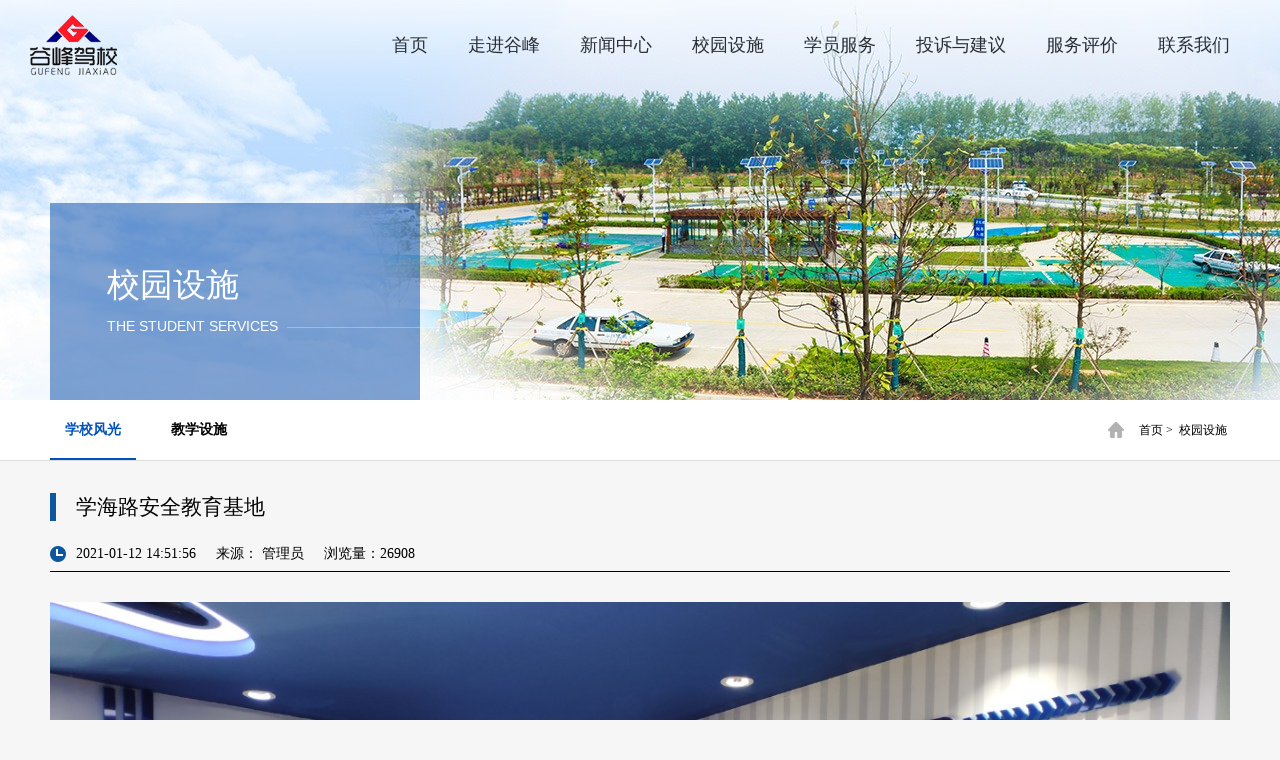

--- FILE ---
content_type: text/html; charset=utf-8
request_url: https://www.njgfjx.com/index.php/Home/Index/newsDetail/a_id/57/c_id/9.html
body_size: 2833
content:
<!DOCTYPE html>
<html lang="zh-CN">
	<head>
		<meta charset="utf-8" />
		<meta http-equiv="X-UA-Compatible" content="IE=edge, chrome=1" />
		<meta name="renderer" content="webkit" />
		<meta name="viewport" content="width=device-width, initial-scale=1, maximum-scale=1, minimum-scale=1, user-scalable=no" />
		<meta name="format-detection" content="telephone=no" />
		<title>南京谷峰机动车驾驶员培训有限公司</title>
		<meta name="description" content="谷峰驾校，南京谷峰驾校，南京谷峰驾校官网" />
		<meta name="keywords" content="谷峰驾校，南京谷峰驾校，南京谷峰驾校官网" />
		<link rel="shortcut icon" href="/favicon-qian.ico" />
		<link rel="stylesheet" href="/webui/home/css/style.css?v=1769113780" />
		<script src="/webui/home/js/jquery.js"></script>
		<script src="/webui/home/js/lib.js"></script>
		<script src="/webui/lib/layer/layer.js"></script>
	</head>
	<body class="index">
		<!-- 头部 -->
		<div class="header">
			<div class="logo">
				<a href="/">
					<img src="/Upload/ajax/1609990018.png" alt="" class="img1" />
					<img src="/webui/home/images/logo2.png" alt="" class="img2" />
				</a>
			</div> <span class="menuBtn"></span>

			<div class="hd-r">
				<ul class="nav">
					<li>
						<a href="/" class="v1">首页</a>
					</li>
					<li>
						<a href="/index.php/Home/Index/about/c_id/25.html" class="v1">走进谷峰</a>
						<div class="down">
							<div class="right">
								<div class="pic" style="background: url(/Upload/ajax/1616719527.jpg) no-repeat center;height:200px;background-size: cover;">
									<!--<img src="/Upload/ajax/1616653746.jpg" alt="" />-->
								</div>
							</div>
							<div class="box">
								<dl>
									<dd><a href="/index.php/Home/Index/about/c_id/25.html">驾校简介</a>
									</dd>
									<dd><a href="/index.php/Home/Index/page/c_id/26.html">办学特色</a>
									</dd>
									<dd><a href="/index.php/Home/Index/imgList/c_id/27.html">师资力量</a>
									</dd>
									<dd><a href="/index.php/Home/Index/imgList/c_id/28.html">资质荣誉</a>
									</dd>
								</dl>
							</div>
						</div>
					</li>
					<li>
						<a href="/index.php/Home/Index/newsList/c_id/2.html" class="v1">新闻中心</a>
						<div class="down">
							<div class="right">
								<div class="pic" style="background: url(/Upload/ajax/1616719539.jpg) no-repeat center;height:200px;background-size: cover;">
									<!--<img src="/Upload/ajax/1616667390.jpg" alt="" />-->
								</div>
							</div>
							<div class="box">
								<dl>
									<dd><a href="/index.php/Home/Index/newsList/c_id/7.html">校内新闻</a>
									</dd>
									<dd><a href="/index.php/Home/Index/newsList/c_id/8.html">行业新闻</a>
									</dd>
								</dl>
							</div>
						</div>
					</li>
					<li> <a href="/index.php/Home/Index/newsList/c_id/3.html" class="v1">校园设施</a>
						<div class="down">
							<div class="right">
								<div class="pic" style="background: url(/Upload/ajax/1616719556.jpg) no-repeat center;height:200px;background-size: cover;">
									<!--<img src="/Upload/ajax/1616667908.jpg" alt="" />-->
								</div>
							</div>
							<div class="box">
								<dl>
									<dd><a href="/index.php/Home/Index/newsList/c_id/9.html">学校风光</a>
									</dd>
									<dd><a href="/index.php/Home/Index/newsList/c_id/10.html">教学设施</a>
									</dd>
								</dl>
							</div>
						</div>
					</li>
					<li> <a href="/index.php/Home/Index/baoming/c_id/13.html" class="v1">学员服务</a>
						<div class="down">
							<div class="right">
								<div class="pic" style="background: url(/Upload/ajax/1616719566.jpg) no-repeat center;height:300px;background-size: cover;">
									<!--<img src="/Upload/ajax/1616667661.jpg" alt="" />-->
								</div>
							</div>
							<div class="box">
								<dl>
									<dd><a href="/index.php/Home/Index/baoming/c_id/13.html">在线报名</a>
									</dd>
									<dd><a href="/index.php/Home/Index/page/c_id/14.html">班车路线</a>
									</dd>
									<!--<dd><a href="/index.php/Home/Index/page/c_id/15.html">培训车型</a>-->
									</dd>
									<dd><a href="/index.php/Home/Index/page/c_id/16.html">学车流程</a>
									</dd>
									<dd><a href="/index.php/Home/Index/page/c_id/17.html">报名须知</a>
									</dd>
									<dd><a href="/index.php/Home/Index/page/c_id/18.html">收费标准</a>
									</dd>
									<!--<dd><a href="" target="_blank">理论模拟考试</a>
									</dd>-->
									<dd><a href="/index.php/Home/Index/downloadList/c_id/20.html">下载中心</a>
									</dd>
									<dd><a href="/index.php/Home/Index/videoList/c_id/29.html">教学视频</a>
									</dd>
								</dl>
							</div>
						</div>
					</li>
					<li> <a href="/index.php/Home/Index/page/c_id/22.html" class="v1">投诉与建议</a>
						<div class="down">
							<div class="right">
								<div class="pic" style="background: url(/Upload/ajax/1616719576.jpg) no-repeat center;height:200px;background-size: cover;">
									<!--<img src="/Upload/ajax/1616667786.jpg" alt="" />-->
								</div>
							</div>
							<div class="box">
								<dl>
									<dd><a href="/index.php/Home/Index/page/c_id/22.html">投诉方式</a>
									</dd>
									<dd><a href="/index.php/Home/Index/tousu/c_id/23.html">网络投诉</a>
									</dd>
									<dd><a href="/index.php/Home/Index/page/c_id/24.html">校长信箱</a>
									</dd>
								</dl>
							</div>
						</div>
					</li>
					<li> <a href="/index.php/Home/Index/pingjia/c_id/5.html" class="v1">服务评价</a>

					</li>
					<li> <a href="/index.php/Home/Index/contact/c_id/6.html" class="v1">联系我们</a>
					</li>
				</ul>
			</div>
		</div>
		<!-- ban -->
		<div class="ban" style="background-image: url(/Upload/ajax/1616667908.jpg);">
			<div class="wp">
		        <div class="txt">
		            <h3>校园设施<em>The student services</em></h3>
		        </div>
		    </div>
		</div>
		<!-- ban -->
		<!-- 内容 -->
		<div class="main">
			<div class="snav">
				<div class="wp">
					<div class="cur">
						<img src="/webui/home/images/img2.png" alt="" class="img-home"> <a href="/">首页</a>> <a href="/index.php/Home/Index/page/c_id/3.html">校园设施</a>
					</div>
					<ul>
						<li class="on">
						<a href="/index.php/Home/Index/newsList/c_id/9.html" style="width: auto;padding: 0 15px;">
												学校风光</a>
						</li><li >
						<a href="/index.php/Home/Index/newsList/c_id/10.html" style="width: auto;padding: 0 15px;">
												教学设施</a>
						</li>					</ul>
				</div>
			</div>
			<div class="wp">
				<div class="m-group-detail">
					<h1 class="title">学海路安全教育基地</h1>

					<div class="info">
						<div class="left">
							<span class="time"><em></em>2021-01-12 14:51:56</span>
							<span class="source">来源：									管理员</span>
							<span class="source">浏览量：26908</span>
						</div>
					</div>
					<div class="txt">
						<p><img src="/Upload/ueditor/image/20210112/1610434333657170.jpg" title="1610434333657170.jpg" alt="学海路安全教育基地2.jpg"/></p>					</div>
					<ul class="ul-listl1">
						<li class="prev"> <a href="/index.php/Home/Index/newsDetail/a_id/56/c_id/9.html" class="con"><em></em>上一篇：学海路安全教育基地3</a>
						</li>
												<li class="next"> <a href="/index.php/Home/Index/newsDetail/a_id/58/c_id/9.html" class="con"><em></em>下一篇：学海路校区风光</a>
						</li>
											</ul>
				</div>
			</div>
		</div>
		<!-- 内容 -->
		<!-- 底部 -->
			<div class="footer" style="background-image: url(/webui/home/images/bgq1.jpg);">
		<div class="fd-top">
			<div class="wp">
				<div class="ma line36">
					<p class="">学海路校区：江苏省南京市栖霞区仙林街道学海路33号（南京技师学院北门旁）</p>
					<p class="">学则路校区：江苏省南京市栖霞区仙林街道学海路33号（南京技师学院北门旁）</p>
					<p class="">报名咨询电话：<b class="bold text-fff">025-6730088</b></p>
				</div>
				<div class="box flex items">
					<div class="txt line36">
						<p>Copyright © 南京谷峰机动车驾驶员培训有限公司　版权所有</p>
						<p>备案号：<a href="https://beian.miit.gov.cn" target="_blank">苏ICP备12007652号</a>  技术支持：<a href="http://web100.cc" target="_blank">建站100</a></p>
					</div>
					<div class="share">
						<div class="bdsharebuttonbox relative">
							<a href="http://wpa.qq.com/msgrd?v=3&uin=123&site=南京谷峰机动车驾驶员培训有限公司&Menu=yes" class="bds_sqq" data-cmd="sqq" target="_blank" title=""></a>
							<a href="1" class="bds_tsina" data-cmd="tsina" target="_blank" title=""></a>
							<a href="javascript:;" class="bds_weixin" data-cmd="weixin" title=""></a>
							<img src="/Upload/ajax/1610414208.png" class="bigweixin none" alt="" />
						</div>
					</div>
				</div>
			</div>
		</div>
	</div>
	<script type="text/javascript">
		$(".bds_weixin").hover(function(){
			$(".bigweixin").show();
		},function(){
			$(".bigweixin").hide();
		})
		//js跳转
		$(document).on('click', '.bg-link', function(){
		    var url = $(this).attr('data-url');
		    if(url.substr(0,11) == "javascript:"){
		        eval(url);
		    }else{
		        window.location.href = url;
		    }
		})
		$(document).ready(function(){
			$(window).scroll(function(){
				var topp = $(document).scrollTop();
				if(topp > 50){
					$(".logo .img1").hide();
                    $(".logo .img2").show();
				}else{
					$(".logo .img1").show();
                    $(".logo .img2").hide();
				}
			})
		})
	</script>
	</body>
</html>

--- FILE ---
content_type: text/css
request_url: https://www.njgfjx.com/webui/home/css/style.css?v=1769113780
body_size: 31668
content:
blockquote,body,dd,div,dl,dt,fieldset,form,h1,h2,h3,h4,h5,h6,input,li,ol,p,pre,td,textarea,th,ul{margin:0;padding:0}
table{border-collapse:collapse;border-spacing:0}
abbr,acronym,fieldset,img{border:0}
ol,ul{list-style:none}
caption,th{text-align:left}
q:after,q:before{content:''}
.clear{clear:both;display:block;overflow:hidden;visibility:hidden;width:0;height:0}
.col-c,.col-l,.col_c,.col_l,.l{float:left}
.col-r,.col_r,.r,.ul-txt li span,.ul_txt li span,dt span{float:right}
.c{clear:both}
.n,em{font-weight:400;font-style:normal}
.b{font-weight:700}
.i{font-style:italic}
.fa{font-family:Arial}
.fg{font-family:Georgia}
.ft{font-family:Tahoma}
.fl{font-family:Lucida Console}
.fs{font-family:'宋体'}
.fw{font-family:'微软雅黑'}
.tc{text-align:center}
.tr{text-align:right}
.tl{text-align:left}
.tdu{text-decoration:underline}
.tdn,.tdn:hover,a.tdl:hover{text-decoration:none}
.fc0{color:#000}
.fc3{color:#333}
.fc6{color:#666}
.fc9{color:#999}
.fcr{color:red}
.fcw{color:#fff}
.fcb{color:#00f}
.fcg{color:green}
.f0{font-size:0}
.f10{font-size:10px}
.f12{font-size:12px}
.f13{font-size:13px}
.f14{font-size:14px}
.f16{font-size:16px}
.f20{font-size:20px}
.f24{font-size:24px}
.vm{vertical-align:middle}
.vtb{vertical-align:text-bottom}
.vt{vertical-align:top}
.vn{vertical-align:-2px}
.vimg{margin-bottom:-3px}
.m0{margin:0}
.ml0{margin-left:0}
.ml5{margin-left:5px}
.ml10{margin-left:10px}
.ml20{margin-left:20px}
.mr0{margin-right:0}
.mr5{margin-right:5px}
.mr10{margin-right:10px}
.mr20{margin-right:20px}
.mt5{margin-top:5px}
.mt10{margin-top:10px}
.mt20{margin-top:20px}
.mb5{margin-bottom:5px}
.mb10{margin-bottom:10px}
.mb20{margin-bottom:20px}
.ml-1{margin-left:-1px}
.mt-1{margin-top:-1px}
.p1{padding:1px}
.pl5{padding-left:5px}
.p5{padding:5px}
.pt5{padding-top:5px}
.pr5{padding-right:5px}
.pb5{padding-bottom:5px}
.p10{padding:10px}
.pl10{padding-left:10px}
.pt10{padding-top:10px}
.pr10{padding-right:10px}
.pb10{padding-bottom:10px}
.p20{padding:20px}
.pl20{padding-left:20px}
.pt20{padding-top:20px}
.pr20{padding-right:20px}
.pb20{padding-bottom:20px}
.pr,.rel{position:relative}
.abs,.pa{position:absolute}
.dn{display:none}
.db{display:block}
.dib{-moz-inline-stack:inline-block;display:inline-block}
.di{display:inline}
.ovh{overflow:hidden}
.ovs{overflow:scroll}
.vh{visibility:hidden}
.vv{visibility:visible}
.lh14{line-height:14px}
.lh16{line-height:16px}
.lh18{line-height:18px}
.lh20{line-height:20px}
.lh22{line-height:22px}
.lh24{line-height:24px}
.fix{*zoom:1}
.fix:after,.fix:before{display:block;content:"clear";height:0;clear:both;overflow:hidden;visibility:hidden}
.z{_zoom:1}
.h1{height:1px}
.h5{height:5px}
.h,.h10{height:10px}
.h15{height:15px}
.h20{height:20px}
.h,.h1,.h10,.h15,.h20,.h5{font-size:0;line-height:0;overflow:hidden;clear:both}
body{font:14px/1.5 "微软雅黑","Microsoft Yahei";color:#444;background-color:#f6f6f6;overflow-x:hidden;overflow-y:auto}
a{text-decoration:none;color:#444}
a:hover{color:#f60}
img{max-width:100%;transition:.3s;-ms-transition:.3s;-moz-transition:.3s;-webkit-transition:.3s;-o-transition:.3s}
input,select,textarea{font-size:12px;color:#444;font-family:"微软雅黑","Microsoft Yahei";outline:0;-webkit-box-sizing:border-box;-moz-box-sizing:border-box;-o-box-sizing:border-box;box-sizing:border-box}
/*input[type=button],input[type=reset],input[type=submit],select{-webkit-appearance:none;-moz-appearance:none;appearance:none}*/
input[type=button],input[type=reset],input[type=submit]{cursor:pointer}
::-webkit-input-placeholder{color:#999}
::-moz-placeholder{color:#999}
::-ms-input-placeholder{color:#999}
select::-ms-expand{display:none}
input::-webkit-inner-spin-button,input::-webkit-outer-spin-button{-webkit-appearance:none}
.ani{transition:.3s;-ms-transition:.3s;-moz-transition:.3s;-webkit-transition:.3s;-o-transition:.3s}
.wp{width:85%;max-width:1290px;margin:0 auto}
.wp2{width:85%;max-width:1565px;margin:0 auto}
.h50{height:50px;clear:both;overflow:hidden}
.h100{height:100px;clear:both;overflow:hidden}
*{outline:0;-webkit-box-sizing:border-box;-moz-box-sizing:border-box;-o-box-sizing:border-box;box-sizing:border-box}
/*!字体*/
@font-face{font-family:Helvetica;src:url(../fonts/Helvetica-Condensed-Black.otf)}
.header{position:fixed;top:0;left:0;right:0;z-index:100;height:90px;padding:0 43px 0 27px}
.header:after{content:'';display:block;clear:both;visibility:hidden;width:100%;height:0}
.header.fixed{background-color:rgba(0,71,166,.8)}
.header .logo{float:left;height:90px;line-height:88px;overflow:hidden}
.header .logo a{display:block;width:100%;height:100%}
.header .logo img{display:inline-block;vertical-align:middle;height:60px}
.header .logo .img2,.header.black .logo .img1{display:none}
.header.black .logo .img2{display:inline-block}
.hd-r{float:right}
.hd-r:after{content:'';display:block;clear:both;visibility:hidden;width:100%;height:0}
.hd-r .lang{float:left;margin-right:12px;overflow:hidden}
.hd-r .lang a{display:block;float:left;font-size:18px;color:#fff;line-height:90px;opacity:.6;filter:alpha(opacity=60);filter:alpha(Opacity=60);-ms-filter:'progid:DXImageTransform.Microsoft.Alpha(Opacity=60)';-webkit-transition:.3s;-moz-transition:.3s;-ms-transition:.3s;-o-transition:.3s;transition:.3s;position:relative;padding:0 12px;overflow:hidden}
.header.fixed .hd-r .v1{color: #fff;}
.header.black .hd-r .lang a{color:#2f2f2f}
.hd-r .lang a.on,.hd-r .lang a:hover{opacity:1;filter:alpha(opacity=100);filter:alpha(Opacity=100);-ms-filter:'progid:DXImageTransform.Microsoft.Alpha(Opacity=100)'}
.hd-r .lang a:after{content:'';width:1px;height:19px;background-color:rgba(255,255,255,.3);position:absolute;top:50%;right:0;-webkit-transform:translateY(-50%);-ms-transform:translateY(-50%);-o-transform:translateY(-50%);transform:translateY(-50%)}
.header.black .hd-r .lang a:after{background-color:rgba(47,47,47,.3)}
.hd-r .lang a:last-child:after{display:none}
.hd-r .lang a i{display:inline-block;vertical-align:middle;width:30px;height:30px;background:url(../images/iconq1.png) center center no-repeat;-webkit-background-size:cover;-moz-background-size:cover;-ms-background-size:cover;-o-background-size:cover;background-size:cover;margin-top:-4px;margin-right:1px}
.header.black .hd-r .lang a i{background-image:url(../images/iconq1-1.png)}
.hd-r .sobox{float:left;position:relative}
.hd-r .sobox .tit{display:block;width:30px;height:90px;background:url(../images/iconq2.png) center center no-repeat;-webkit-background-size:100% auto;-moz-background-size:100% auto;-ms-background-size:100% auto;-o-background-size:100% auto;background-size:100% auto}
.header.black .hd-r .sobox .tit{background-image:url(../images/iconq2-1.png)}
.hd-r .so{display:none;position:absolute;top:100%;right:0;width:220px;height:40px;background-color:#999;padding-right:40px;overflow:hidden}
.hd-r .so .inp{display:block;width:100%;height:40px;border:none;font-size:14px;color:#fff;line-height:40px;background:0 0;padding:0 10px;overflow:hidden}
.hd-r .so .sub-btn{display:block;width:40px;height:40px;background:url(../images/iconq2.png) center center no-repeat;border:none;position:absolute;top:0;right:0}
.menuBtn{width:30px;cursor:pointer;position:absolute;right:10px;top:50%;z-index:9;padding-top:4px;-webkit-transform:translateY(-50%);-moz-transform:translateY(-50%);-ms-transform:translateY(-50%);-o-transform:translateY(-50%);transform:translateY(-50%);display:none}
/*.menuBtn b{display:block;height:3px;background-color:#fff;margin-bottom:5px;border-radius:2px;transition:.3s;-ms-transition:.3s;-moz-transition:.3s;-webkit-transition:.3s;-o-transition:.3s}*/
.menuBtn.open b{display:none;margin:0;position:absolute;left:0;top:50%;width:30px}
.menuBtn.open b:first-child{display:block;transform:rotate(45deg);-webkit-transform:rotate(45deg);-o-transform:rotate(45deg);-ms-transform:rotate(45deg)}
.menuBtn.open b:last-child{display:block;transform:rotate(-45deg);-webkit-transform:rotate(-45deg);-o-transform:rotate(-45deg);-ms-transform:rotate(-45deg)}
.nav{float:left}
.nav:after{content:'';display:block;clear:both;visibility:hidden;width:100%;height:0}
.nav li{float:left;position:relative;margin:0 35px}
.nav li .v1{display:block;font-size:18px;color:#2a2e33;line-height:90px;overflow:hidden}
.header.black .nav li .v1{color:#2f2f2f}
.nav .down{position:absolute;top:81px;left:-2px;width:550px;background-color:#fff;display:none}
.header.fixed .nav .down{-webkit-box-shadow:0 0 10px rgba(0,0,0,.5);-moz-box-shadow:0 0 10px rgba(0,0,0,.5);-ms-box-shadow:0 0 10px rgba(0,0,0,.5);-o-box-shadow:0 0 10px rgba(0,0,0,.5);box-shadow:0 0 10px rgba(0,0,0,.5)}
.nav .down:after{content:'';width:18px;height:10px;background:url(../images/iconq4.png) center center no-repeat;-webkit-background-size:cover;-moz-background-size:cover;-ms-background-size:cover;-o-background-size:cover;background-size:cover;position:absolute;top:-10px;left:25px}
.nav li:nth-child(5) .down {left:-122px}
.nav li:nth-child(5) .down:after {left:145px}
.nav li:nth-child(6) .down {left:-230px}
.nav li:nth-child(6) .down:after {left:265px}
.nav .down .right{float:right;width:50%;padding:25px 28px 10px 30px;overflow:hidden}
.nav .down .pic{width:100%;height:auto;overflow:hidden}
.nav .down .pic img{display:block;width:100%;height:auto}
.nav .down .box{min-height:172px;background-color:#fff;padding:28px 31px 31px 30px;overflow:hidden}
.nav .down dl{float:left;width:60%;overflow:hidden}
.nav .down dd{border-bottom:1px solid rgba(0,0,0,.06);padding:0 10px;overflow:hidden}
.nav .down dd:last-child{border-bottom:none}
.nav .down dd a{display:block;font-size:14px;color:#666;line-height:37px;background:url(../images/iconq3.png) left center no-repeat;padding-left:19px;-webkit-transition:.3s;-moz-transition:.3s;-ms-transition:.3s;-o-transition:.3s;transition:.3s;overflow:hidden;white-space:nowrap;text-overflow:ellipsis}
.nav .down dd:hover a{color:#222;background-image:url(../images/iconq3-1.png)}
.banner{overflow:hidden;position:relative}
.banner .slick-list,.banner .slick-slide,.banner .slick-slider,.banner .slick-track{height:100%}
.banner .slick-slide{outline:0;position:relative;background-position:center center;background-repeat:no-repeat;-o-background-size:cover;-ms-background-size:cover;-moz-background-size:cover;-webkit-background-size:cover;background-size:cover}
#banner .slick-next,#banner .slick-prev{position:absolute;top:50%;margin-top:-25px;overflow:hidden;width:45px;height:50px;font-size:0;line-height:0;z-index:9;background-repeat:no-repeat;background-position:center center;-o-background-size:auto 50px;-ms-background-size:auto 50px;-moz-background-size:auto 50px;-webkit-background-size:auto 50px;background-size:auto 50px}
#banner .slick-prev{left:50%;margin-left:-645px;background-image:url(../images/arr-l.png)}
#banner .slick-next{right:50%;margin-right:-645px;background-image:url(../images/arr-r.png)}
.banner .slick-dots{position:absolute;left:0;bottom:38px;width:100%;font-size:0;z-index:9;padding:0 27px}
.banner .slick-dots li{display:inline-block;margin:0 3px;position:relative}
.banner .slick-dots li button{display:block;width:89px;height:2px;font-size:0;line-height:0;text-indent:999px;border:none;background-color:rgba(255,255,255,.3);padding:0;position:relative}
.banner .slick-dots li.slick-active button{background-color:#fff}
.banner .slick-dots li span{display:block;font-size:40px;color:#fff;line-height:1.8em;font-family:Arial;text-align:center;position:absolute;left:0;right:0;bottom:2px;opacity:0;filter:alpha(opacity=0);filter:alpha(Opacity=0);-ms-filter:'progid:DXImageTransform.Microsoft.Alpha(Opacity=0)';-webkit-transition:.3s;-moz-transition:.3s;-ms-transition:.3s;-o-transition:.3s;transition:.3s;overflow:hidden}
.banner .slick-dots li span:after{content:'';width:43px;height:26px;background:url(../images/iconq8.png) center center no-repeat;-webkit-background-size:cover;-moz-background-size:cover;-ms-background-size:cover;-o-background-size:cover;background-size:cover;position:absolute;top:50%;left:0;right:0;-webkit-transform:translateY(-50%);-ms-transform:translateY(-50%);-o-transform:translateY(-50%);transform:translateY(-50%);margin:0 auto}
.banner .slick-dots li.slick-active span{opacity:1;filter:alpha(opacity=100);filter:alpha(Opacity=100);-ms-filter:'progid:DXImageTransform.Microsoft.Alpha(Opacity=100)'}
.banner .item{height:100vh;position:relative;overflow:hidden}
.banner .con{display:block;width:100%;height:100%}
.banner .bg{height:100%;background-repeat:no-repeat;background-position:center center;-webkit-background-size:cover;-moz-background-size:cover;-ms-background-size:cover;-o-background-size:cover;background-size:cover;-webkit-animation:15s infinite activeB;-moz-animation:15s infinite activeB;-ms-animation:activeB 15s infinite;-o-animation:15s infinite activeB;animation:15s infinite activeB;overflow:hidden}
.banner .txt{position:absolute;top:0;left:0;right:0;padding-top:223px;overflow:hidden}
.banner .txt h3{font-size:70px;color:#fff;line-height:1.5em;margin-bottom:15px;padding-left:40px;overflow:hidden}
.banner .txt em{display:block;font-size:24px;color:#fff;line-height:1.46em;font-family:Arial;text-transform:uppercase;padding-left:40px;overflow:hidden}
@keyframes activeB{
0%,100%{-webkit-transform:scale(1);-moz-transform:scale(1);-ms-transform:scale(1);-o-transform:scale(1);transform:scale(1)}
50%{-webkit-transform:scale(1.1);-moz-transform:scale(1.1);-ms-transform:scale(1.1);-o-transform:scale(1.1);transform:scale(1.1)}
}
@-moz-keyframes activeB{
0%,100%{-webkit-transform:scale(1);-moz-transform:scale(1);-ms-transform:scale(1);-o-transform:scale(1);transform:scale(1)}
50%{-webkit-transform:scale(1.1);-moz-transform:scale(1.1);-ms-transform:scale(1.1);-o-transform:scale(1.1);transform:scale(1.1)}
}
@-ms-keyframes activeB{
0%,100%{-webkit-transform:scale(1);-moz-transform:scale(1);-ms-transform:scale(1);-o-transform:scale(1);transform:scale(1)}
50%{-webkit-transform:scale(1.1);-moz-transform:scale(1.1);-ms-transform:scale(1.1);-o-transform:scale(1.1);transform:scale(1.1)}
}
@-webkit-keyframes activeB{
0%,100%{-webkit-transform:scale(1);-moz-transform:scale(1);-ms-transform:scale(1);-o-transform:scale(1);transform:scale(1)}
50%{-webkit-transform:scale(1.1);-moz-transform:scale(1.1);-ms-transform:scale(1.1);-o-transform:scale(1.1);transform:scale(1.1)}
}
@-o-keyframes activeB{
0%,100%{-webkit-transform:scale(1);-moz-transform:scale(1);-ms-transform:scale(1);-o-transform:scale(1);transform:scale(1)}
50%{-webkit-transform:scale(1.1);-moz-transform:scale(1.1);-ms-transform:scale(1.1);-o-transform:scale(1.1);transform:scale(1.1)}
}
.footer{color:#000;background-color:#fff;background-repeat:no-repeat;background-position:center center;-webkit-background-size:cover;-moz-background-size:cover;-ms-background-size:cover;-o-background-size:cover;background-size:cover;overflow:hidden}
.index .footer{color:#bddaff;font-size: 16px;}
.footer .wp{max-width:1500px}
.index .footer .wp{max-width:1564px}
.footer a{color:#bddaff;-webkit-transition:.3s;-moz-transition:.3s;-ms-transition:.3s;-o-transition:.3s;transition:.3s}
.footer a:hover{text-decoration:underline}
.fd-top{border-bottom:1px solid rgba(0,0,0,.2);padding:59px 0 45px;overflow:hidden}
.bold {
	font-weight: bold;
}
.index .fd-top{border-color:rgba(255,255,255,.2);padding:83px 0 46px}
.fd-top .ma{float:right;padding-top:15px;margin-left:10px;overflow:hidden}
.index .fd-top .ma{padding-top:0}
.fd-top .ma .pic{width:104px;height:104px;margin:0 auto 8px;overflow:hidden}
.index .fd-top .ma .pic{width:138px;height:137px;margin-bottom:6px}
.fd-top .ma .pic img{display:block;width:100%;height:100%}
.fd-top .ma span{display:block;font-size:14px;line-height:1.5em;text-align:center;overflow:hidden;white-space:nowrap;text-overflow:ellipsis}
.fd-top .box{}
.fd-top .tit{float:left;padding-top:43px;margin-right:74px;overflow:hidden}
.index .fd-top .tit{padding-top:46px}
.fd-top .tit h3{font-size:32px;font-weight:400;line-height:1.45em;overflow:hidden}
.fd-top .tit em{display:block;font-size:14px;color:#989898;line-height:1.5em;overflow:hidden}
.fd-top .share{float:left;padding-top:9px;margin-right:103px;}
.index .fd-top .share{padding-top:13px;margin-right:170px;margin-left: 50px;}
.fd-top .share span{display:block;font-size:20px;line-height:1.5em;margin-bottom:29px;overflow:hidden}
.fd-top .bdsharebuttonbox{}
.fd-top .bdsharebuttonbox a{display:block;float:left;width:30px;height:30px;background-repeat:no-repeat;background-position:center center;-webkit-background-size:cover;-moz-background-size:cover;-ms-background-size:cover;-o-background-size:cover;background-size:cover;margin:0 14px 0 0;padding:0;-webkit-transition:.3s;-moz-transition:.3s;-ms-transition:.3s;-o-transition:.3s;transition:.3s;overflow:hidden}
.index .fd-top .bdsharebuttonbox a{opacity:.6;filter:alpha(opacity=60);filter:alpha(Opacity=60);-ms-filter:'progid:DXImageTransform.Microsoft.Alpha(Opacity=60)'}
.index .fd-top .bdsharebuttonbox a:hover{opacity:1;filter:alpha(opacity=100);filter:alpha(Opacity=100);-ms-filter:'progid:DXImageTransform.Microsoft.Alpha(Opacity=100)'}
.fd-top .bdsharebuttonbox .bds_sqq{background-image:url(../images/iconq5.png)}
.fd-top .bdsharebuttonbox .bds_tsina{background-image:url(../images/iconq6.png)}
.fd-top .bdsharebuttonbox .bds_weixin{background-image:url(../images/iconq7.png)}
.index .fd-top .bdsharebuttonbox .bds_sqq{background-image:url(../images/iconq5-1.png)}
.index .fd-top .bdsharebuttonbox .bds_tsina{background-image:url(../images/iconq6-1.png)}
.index .fd-top .bdsharebuttonbox .bds_weixin{background-image:url(../images/iconq7-1.png)}
.fd-top .txt{overflow:hidden}
.index .fd-top .txt{padding-top:3px}
.fd-top .txt h3{font-size:22px;line-height:1.5em;font-weight:400;margin-bottom:18px;overflow:hidden}
.fd-top .txt .desc{font-size:16px;line-height:2.1em;overflow:hidden}
.index .fd-top .txt .desc{opacity:.6;filter:alpha(opacity=60);filter:alpha(Opacity=60);-ms-filter:'progid:DXImageTransform.Microsoft.Alpha(Opacity=60)'}
.fd-sub{font-size:14px;line-height:1.8em;padding:25px 0 27px;overflow:hidden}
.fd-sub span{display:block;float:left;overflow:hidden}
.fd-sub dl{float:left;overflow:hidden}
.fd-sub dd{float:left;margin-right:30px}
.fd-sub dd a{display:block}
.fd-copy{font-size:14px;color:rgba(255,255,255,.55);line-height:1.5em;background-color:#1c1d21;padding:15px 0 13px;overflow:hidden}
.index .fd-copy{background-color:#052754}
.fd-copy a{color:rgba(255,255,255,.55)}
.fd-copy span{display:block;float:right}
.m-imgq1{margin-top:69px}
.m-imgq1 .slick-list{margin:0 -10px}
.m-imgq1 .item{margin:0 10px}
.m-imgq1 .con{display:block;width:100%;height:100%}
.m-imgq1 .pic{height:114px;line-height:114px;text-align:center;background-color:#fff;overflow:hidden}
.m-imgq1 .pic img{display:inline-block;vertical-align:middle;height:70px}
.m-imgq1 .slick-next,.m-imgq1 .slick-prev{position:absolute;top:50%;margin-top:-20px;width:40px;height:40px;font-size:0;line-height:0;z-index:9;border:none;background:center center no-repeat;-o-background-size:cover;-ms-background-size:cover;-moz-background-size:cover;-webkit-background-size:cover;background-size:cover;cursor:pointer;padding:0;-webkit-transition:.3s;-moz-transition:.3s;-ms-transition:.3s;-o-transition:.3s;transition:.3s;overflow:hidden}
.m-imgq1 .slick-prev{left:-58px;background-image:url(../images/iconq10.png)}
.m-imgq1 .slick-next{right:-58px;background-image:url(../images/iconq11.png)}
.m-imgq1 .slick-next:hover,.m-imgq1 .slick-prev:hover{opacity:.8;filter:alpha(opacity=80);filter:alpha(Opacity=80);-ms-filter:'progid:DXImageTransform.Microsoft.Alpha(Opacity=80)'}
.m-imgq1 .slick-dots{position:absolute;left:0;bottom:0;width:100%;text-align:center;z-index:9}
.m-imgq1 .slick-dots li{display:inline-block;margin:0 2px}
.m-imgq1 .slick-dots li button{display:block;width:8px;height:8px;font-size:0;line-height:0;text-indent:999px;border:none;background-color:rgba(255,255,255,.5);border-radius:50%;padding:0}
.m-imgq1 .slick-dots li.slick-active button{background-color:#fff}
.bd_weixin_popup{width:250px!important;height:310px!important}
.m-pop{position:fixed;left:0;top:0;z-index:999;width:100%;height:100%}
.m-pop .inner{position:absolute;left:50%;top:50%;z-index:2;background:#fff;-webkit-transform:translate(-50%,-50%);-moz-transform:translate(-50%,-50%);-ms-transform:translate(-50%,-50%);-o-transform:translate(-50%,-50%);transform:translate(-50%,-50%)}
.m-pop .close{width:30px;height:30px;background:url(../images/img26.png) center center no-repeat;-webkit-background-size:cover;background-size:cover;position:absolute;right:28px;top:31px;z-index:10;cursor:pointer}
.pop-bg{position:absolute;left:0;top:0;z-index:-1;width:100%;height:100%;background:rgba(0,0,0,.7)}

.m-pic1{
	width:693px;background:#f5f5f7;padding:0 0 30px;max-height: 90%;
	overflow-x: hidden;
	overflow-y: auto;
}
.m-pic1 .tit{font-size:30px;color:#333;line-height:2;font-weight:400;padding:15px 60px 15px 30px;margin-bottom:29px;border-bottom:1px solid #cececf;overflow:hidden;-ms-text-overflow:ellipsis;text-overflow:ellipsis;white-space:nowrap}
.m-pic1 .pic{padding:0 30px}
.m-pic1 .pic img{display:block;width:100%}
.m-txt3{width:1053px;height:600px;position:relative;font-size:16px;color:#000;line-height:35px;text-align:justify}
.m-txt3 .tit{font-size:26px;color:#333;line-height:90px;font-weight:400;padding:0 28px;background:#f1f1f1;border-bottom:1px solid #cececf;position:absolute;left:0;right:0;top:0}
.m-txt3 .det{height:100%;overflow-x:hidden;overflow-y:auto;padding:123px 29px 10px}
.ban{height:400px;background-repeat:no-repeat;background-position:center center;-webkit-background-size:cover;background-size:cover;position:relative}
.ban .txt{position:absolute;bottom:0;width:370px;background:rgba(0,71,166,.5);padding:62px 0 63px 57px}
.ban .txt h3{font-size:50px;color:#fff;line-height:1.2;font-weight:400}
.ban .txt h3 em{display:block;font-family:Arial;font-size:18px;text-transform:uppercase;line-height:28px;position:relative;margin-top:12px;padding-right:9px;white-space:nowrap}
.ban .txt h3 em:after{content:"";display:inline-block;vertical-align:middle;width:266px;height:1px;background:#fff;opacity:.3;filter:alpha(opacity=30);margin-left:9px}
.cur{float:right;font-size:14px;color:#000;line-height:73px}
.cur a{color:inherit;margin:0 0px}
.cur a:hover{color:#0051bd}
.cur span{margin-left:9px}
.cur .img-home{display:inline-block;vertical-align:middle;width:24px;height:24px;margin:-2px 5px 0 0}
.snav{background:#fff;clear:both;overflow:hidden;border-bottom:1px solid #ddd}
.snav ul{overflow:hidden}
.snav li{float:left;margin-right:20px}
.snav li a{display:block;font-size:18px;color:#000;line-height:73px;font-weight:700;position:relative;-webkit-transition:.3s;-moz-transition:.3s;-ms-transition:.3s;-o-transition:.3s;transition:.3s}
.snav li a:after{content:"";position:absolute;left:0;right:0;bottom:0;height:2px;background:#0051bd;display:none}
.snav li a:hover,.snav li.on a{color:#0051bd}
.snav li.on a:after{display:block}
.pagination{text-align:center;clear:both;padding-bottom:46px}
.pagination li{display:inline-block;vertical-align:top;min-width:34px;height:34px;-webkit-border-radius:3px;-moz-border-radius:3px;border-radius:3px;font-size:14px;color:#000;line-height:34px;text-align:center;-webkit-transition:.3s;-moz-transition:.3s;-ms-transition:.3s;-o-transition:.3s;transition:.3s;background:#fff;margin:0 4px;padding: 0 5px;}
.pagination li a{color:inherit;display:block}
.pagination li.on a,.pagination li:hover a{color:#fff}
.pagination li.on,.pagination li:hover{background:#033271}
.pagination li:first-child:hover a{color:#000 !important;}
.pagination li:first-child:hover {background:#fff !important;}
.pagination .p-next,.pagination .p-prev{width:100px;-webkit-border-radius:20px;-moz-border-radius:20px;border-radius:20px}
.p-list1{margin:48px 0 46px}
.p-list1 li{margin-bottom:30px;background:#fff;padding:46px 150px 49px 28px;position:relative;box-shadow:0 3px 30px rgba(37,53,80,.06)}
.p-list1 .more{display:block;width:114px;height:36px;font-size:14px;color:rgba(0,71,166,.8);line-height:34px;text-align:center;border:1px solid #0047a6;-webkit-border-radius:20px;-moz-border-radius:20px;border-radius:20px;-webkit-transition:.3s;-moz-transition:.3s;-ms-transition:.3s;-o-transition:.3s;transition:.3s;position:absolute;right:31px;top:50%;-webkit-transform:translateY(-50%);-moz-transform:translateY(-50%);-ms-transform:translateY(-50%);-o-transform:translateY(-50%);transform:translateY(-50%)}
.p-list1 li:hover .more{background:#0047a6;color:rgba(255,255,255,.8)}
.p-list1 h4{font-size:18px;color:#333;line-height:24px;-webkit-transition:.3s;-moz-transition:.3s;-ms-transition:.3s;-o-transition:.3s;transition:.3s;margin-bottom:7px}
.p-list1 .date{display:block;font-size:14px;color:#999;line-height:24px;opacity:.8;filter:alpha(opacity=80)}
.p-list1 li:hover h4{color:#0047a6}
.m-txt2{background-repeat:no-repeat;background-position:center center;-webkit-background-size:cover;background-size:cover;padding:142px 0 144px;font-size:15px;color:#fff;line-height:32px;text-align:center}
.m-txt2 .tit{font-size:32px;font-weight:700;line-height:42px;margin-bottom:28px}
.m-tit1{font-size:16px;color:#000;line-height:24px;text-align:center}
.m-tit1 h3{font-size:38px;line-height:48px;padding:59px 0;background:url(../images/img3.png) center top no-repeat;-webkit-background-size:auto 86.5%;background-size:auto 86.5%;margin-bottom:6px}
.m-tit1 h3 em{display:block;font-size:16px;line-height:28px;text-transform:uppercase}
.m-tit1-left h3{text-align:left;background-position:left top}
.m-txt1{padding:41px 0 0}
.m-txt1 .m-tit1{margin-bottom:53px}
.m-txt1 .item1{margin-bottom:52px;position:relative;z-index:1;overflow:hidden}
.m-txt1 .item2{margin-bottom:39px;position:relative;z-index:1;overflow:hidden}
.m-txt1 .item3{margin-bottom:49px;position:relative;z-index:1;overflow:hidden}
.m-txt1 .item1:after,.m-txt1 .item2:after,.m-txt1 .item3:after{content:"";background:#fff;position:absolute;z-index:-1}
.m-txt1 .item1:after{left:49px;right:0;top:0;bottom:33px}
.m-txt1 .item2:after{left:0;right:50px;top:0;bottom:36px}
.m-txt1 .item3:after{left:49px;right:0;top:0;bottom:30px}
.m-txt1 .pic{float:left;width:57.75%;overflow:hidden}
.m-txt1 .pic img{display:block;width:100%}
.m-txt1 .item1:hover .pic img,.m-txt1 .item2:hover .pic img,.m-txt1 .item3:hover .pic img{-webkit-transform:scale(1.05);-moz-transform:scale(1.05);-ms-transform:scale(1.05);-o-transform:scale(1.05);transform:scale(1.05)}
.m-txt1 .txt{float:right;width:33.25%;font-size:16px;color:#333;line-height:32px;margin-bottom:40px}
.m-txt1 .tit1{font-size:24px;color:#000;margin-bottom:29px}
.m-txt1 .tit2{font-size:18px;color:#000;margin-bottom:5px}
.m-txt1 .item1 .txt{padding-top:128px;margin-right:4.65%}
.m-txt1 .item2 .txt{float:left;padding-top:70px;margin-left:3.5%}
.m-txt1 .item2 p{margin-bottom:14px}
.m-txt1 .item3 p{margin-bottom:7px}
.m-txt1 .item3 .txt{padding-top:70px;margin-right:4.65%}
.m-txt1 .item1 .pic,.m-txt1 .item3 .pic{margin-top:46px}
.m-txt1 .item2 .pic{float:right;margin-top:48px;width:59.22%}
.m-txt1 .icon{display:inline-block;vertical-align:middle;margin:-2px 5px 0 0;background-repeat:no-repeat;background-position:center center;-webkit-background-size:cover;background-size:cover;width:30px;height:30px}
.m-txt1 .more1{display:inline-block;vertical-align:top;padding-left:44px;background:url(../images/img11.png) left center no-repeat;font-size:14px;color:#000;margin:16px 0 37px}
.m-txt1 .more1:hover{color:#0051bd}
.m-txt1 .more2{display:block;padding-right:20px;background:url(../images/img12.png) right center no-repeat;font-size:16px;color:#333;line-height:40px;border-bottom:2px solid #000;font-weight:700}
.m-txt1 .more2:hover{color:#0051bd}
.m-txt1 .item3 p a{color:inherit}
.m-txt1 .item3 p a:hover{color:#0051bd}
.box-welfare1{padding-top:41px}
.m-welfare{margin:10px -22px 0}
.m-welfare .slick-next,.m-welfare .slick-prev{position:absolute;top:50%;margin-top:-26px;overflow:hidden;width:52px;height:52px;font-size:0;line-height:0;z-index:9;background-repeat:no-repeat;background-position:center center;-webkit-background-size:cover;background-size:cover;background-color:#eaeaea;-webkit-border-radius:50%;-moz-border-radius:50%;border-radius:50%;border:none;cursor:pointer}
.m-welfare .slick-prev{left:-70px;background-image:url(../images/jt02-l.png)}
.m-welfare .slick-next{right:-70px;background-image:url(../images/jt02-r.png)}
.ul-imgtxtq1 .slick-prev,.ul-imgtxtq1 .slick-next{position:absolute;top:50%;margin-top:-26px;overflow:hidden;width:30px;height:52px;font-size:0;line-height:0;z-index:9;background-repeat:no-repeat;background-position:center center;-webkit-background-size:cover;background-size:cover;border:none;cursor:pointer}
.ul-imgtxtq1 .slick-prev{left:-70px;background-image:url(../images/jt04-l.png)}
.ul-imgtxtq1 .slick-next{right:-70px;background-image:url(../images/jt04-r.png)}
/*.m-welfare .slick-prev:hover{background-color:#033271;background-image:url(../images/img22.png)}*/
/*.m-welfare .slick-next:hover{background-color:#033271;background-image:url(../images/img21.png)}*/
.m-welfare .con{display:block;width:385px;margin:0 auto 43px;background:#fff;-webkit-transition:.3s;-moz-transition:.3s;-ms-transition:.3s;-o-transition:.3s;transition:.3s}
.m-welfare .pic{height:0;padding-top:65.71%;position:relative;overflow:hidden}
.m-welfare .pic img{position:absolute;left:0;top:0;width:100%;height:100%}
.m-welfare .txt{padding:37px 30px 31px;font-size:16px;color:#4c4c4c;line-height:30px}
.m-welfare .tit{font-size:20px;color:#000;line-height:24px;font-weight:400;height:48px;overflow:hidden;-webkit-transition:.3s;-moz-transition:.3s;-ms-transition:.3s;-o-transition:.3s;transition:.3s}
.m-welfare .det{
	height:48px;
	line-height: 24px;
	overflow: hidden;
	-ms-text-overflow: ellipsis;
	text-overflow: ellipsis;
	display: -webkit-box;
    -webkit-box-orient: vertical;
    -webkit-line-clamp: 2;
}
.m-welfare .info{font-family:Arial;font-size:12px;color:grey;line-height:24px;margin:16px 0 12px}
.m-welfare .info span{margin-right:50px}
.m-welfare .icon{display:inline-block;vertical-align:middle;width:24px;height:24px;margin:-2px 5px 0 0;background-repeat:no-repeat;background-position:center center;-webkit-background-size:cover;background-size:cover}
.m-welfare .con:hover .tit{color:#0051bd}
.m-welfare .con:hover{box-shadow:0 12px 30px rgba(13,4,8,.1)}
.m-welfare .slick-dots{position:absolute;left:0;bottom:15px;width:100%;text-align:center;z-index:9}
.m-welfare .slick-dots li{display:inline-block;margin:0 2px}
.m-welfare .slick-dots li button{display:block;width:8px;height:8px;font-size:0;line-height:0;text-indent:999px;background-color:#000;border-radius:50%;padding:0;border:none;cursor:pointer}
.m-welfare .slick-dots li.slick-active button{background-color:#0051bd}
.p-list2{padding:7px 0 28px}
.p-list2 li{overflow:hidden;margin-bottom:54px}
.p-list2 .txt{float:right;width:45.42%;font-size:16px;color:#000;line-height:30px;text-align:right;margin-right:3.5%;padding-top:33px}
.p-list2 .tit{font-size:36px;font-weight:400;line-height:46px;border-bottom:1px solid #c5c5c5;padding:21px 0 35px;margin-bottom:40px}
.p-list2 .det{padding-left:22%}
.p-list2 .num{display:block;font-family:Arial;height:42px;font-size:60px;line-height:60px;font-weight:700;overflow:hidden;opacity:.2;filter:alpha(opacity=20)}
.p-list2 .pic{float:left;width:50%}
.p-list2 .pic img{display:block;width:100%}
.p-list2 li:nth-child(2n) .pic{float:right}
.p-list2 li:nth-child(2n) .txt{float:left;margin-right:0;margin-left:3.5%;text-align:left}
.p-list2 li:nth-child(2n) .det{padding-left:0;padding-right:22%}
.m-txt4{padding:41px 0 106px;font-size:16px;color:#000;line-height:35px;text-align:justify}
.m-txt4 .txt{float:left;width:62.86%}
.m-txt4 .pic{float:right;width:27%;position:relative;z-index:1;margin-top:113px}
.m-txt4 .pic:after{content:"";position:absolute;top:-48px;right:48px;left:-46px;bottom:48px;z-index:-1;background:#eef1f4}
.m-txt4 .pic img{display:block;width:100%}
.m-txt5{overflow:hidden;padding-bottom:70px;font-size:16px;color:#666;line-height:24px}
.m-txt5 .item{float:left}
.m-txt5 .item:last-child{float:right}
.m-txt5 .item:nth-child(1){width:19.5%}
.m-txt5 .item:nth-child(2){width:21.7%}
.m-txt5 .item:nth-child(3){width:24%}
.m-txt5 .item:nth-child(4){width:14%}
.m-txt5 strong{font-family:Arial;font-size:66px;color:#000;line-height:1}
.m-history{padding:41px 0 149px;background:url(../images/img32.png) center bottom 221px no-repeat}
.slider-for{margin:-158px 0 93px}
.slider-for .con{overflow:hidden;width:1131px;margin:0 auto}
.slider-for .txt{float:left;width:44.56%;font-size:14px;color:#090909;line-height:28px;text-align:justify}
.slider-for .tit{font-size:36px;color:#333;line-height:46px;font-weight:400;padding-left:24px;position:relative;margin-bottom:25px}
.slider-for .tit:after{content:"";position:absolute;left:0;top:50%;-webkit-transform:translateY(-50%);-moz-transform:translateY(-50%);-ms-transform:translateY(-50%);-o-transform:translateY(-50%);transform:translateY(-50%);width:4px;height:35px;background:#333}
.slider-for .pic{width:48.98%;float:right}
.slider-for .pic img{display:block;width:100%}
.slider-for .year{display:block;text-align:right;width:1131px;margin:28px auto 16px;font-family:Arial;font-size:156px;color:#8ca2cb;line-height:1;font-weight:700;position:relative;z-index:1}
.slider-for .year:after{content:"";width:160px;height:160px;background:#ececec;opacity:.5;filter:alpha(opacity=50);position:absolute;right:-56px;bottom:15px;z-index:-1;-webkit-border-radius:50%;-moz-border-radius:50%;border-radius:50%}
.slider-nav{width:1131px;margin:0 auto;padding:0 90px;background:url(../images/img31.png) left center no-repeat}
.slider-nav .tit{font-family:Arial;font-size:16px;color:#333;line-height:45px;text-align:center;font-weight:400;cursor:pointer}
.slider-nav .slick-current .tit{background:url(../images/img30.png) center center no-repeat;-webkit-background-size:auto 100%;background-size:auto 100%;color:#567c89;font-weight:700}
.m-txt6{overflow:hidden;padding:41px 0 0}
.m-txt6 .m-tit1{float:left;width:28%}
.m-txt6 .txt{overflow:hidden;padding-right:30px;padding-top:26px;font-size:16px;color:#333;line-height:30px;text-align:justify;margin-bottom:20px}
.p-list3{overflow:hidden;margin:0 -3px}
.p-list3 li{float:left;width:33.33%;padding:0 3px 4px}
.p-list3 .con{display:block;background:#fff;padding:10px 10px 47px}
.p-list3 .pic{height:323px;line-height:323px;text-align:center;position:relative}
.p-list3 .pic i{position:absolute;left:50%;top:50%;width:67px;height:67px;background:url(../images/img39.png) center center no-repeat;-webkit-background-size:cover;background-size:cover;-webkit-transform:translate(-50%,-50%);-moz-transform:translate(-50%,-50%);-ms-transform:translate(-50%,-50%);-o-transform:translate(-50%,-50%);transform:translate(-50%,-50%);display:none}
.p-list3 .con:hover .pic i{display:block}
.p-list3 .pic img{display:inline-block;vertical-align:middle;max-width:90%;max-height:90%}
.p-list3 .tit{font-size:23px;color:#333;line-height:33px;font-weight:400;text-align:center;
	overflow:hidden;height: 33px;
	-ms-text-overflow:ellipsis;
	text-overflow:ellipsis;
	white-space:nowrap
}
.p-list4{overflow:hidden;margin:0 -1px 37px}
.p-list4 li{float:left;width:20%;padding:0 1px 2px}
.p-list4 .con{display:block;background:#fff;padding:23px 10px 16px;position:relative}
.p-list4 .pic{height:165px;line-height:165px;text-align:center;position:relative}
.p-list4 .pic img{display:inline-block;vertical-align:middle;max-width:90%;max-height:90%}
.p-list4 .txt{height:44px;position:relative;overflow:hidden}
.p-list4 .tit{font-size:14px;color:#333;line-height:22px;font-weight:400;text-align:center;max-height:44px;overflow:hidden;position:absolute;left:0;right:0;top:50%;-webkit-transform:translateY(-50%);-moz-transform:translateY(-50%);-ms-transform:translateY(-50%);-o-transform:translateY(-50%);transform:translateY(-50%)}
.p-list4 .con:hover .tit{color:#0051bd}
.p-list5{overflow:hidden;margin:-4px 0 37px}
.p-list5 li{float:left;cursor:pointer;width:172px;height:39px;-webkit-border-radius:20px;-moz-border-radius:20px;border-radius:20px;background:#fff;font-size:16px;color:#000;line-height:39px;text-align:center;-webkit-transition:.3s;-moz-transition:.3s;-ms-transition:.3s;-o-transition:.3s;transition:.3s;margin-right:4px}
.p-list5 li.on,.p-list5 li:hover{background:#033271;color:#fff}
.box-mission{padding:41px 0 0}
.p-list6{padding:8px 0 11px}
.p-list6 li{overflow:hidden;background:#fff;margin-bottom:30px}
.p-list6 .pic{float:right;width:48.29%;overflow:hidden}
.p-list6 .pic img{display:block;width:100%}
.p-list6 .pic:hover img{-webkit-transform:scale(1.05);-moz-transform:scale(1.05);-ms-transform:scale(1.05);-o-transform:scale(1.05);transform:scale(1.05)}
.p-list6 .txt{float:left;width:40%;font-size:16px;color:#000;line-height:35px;margin-left:6.8%;margin-top:41px}
.p-list6 .tit{font-size:22px;font-weight:700}
.p-list6 .num{display:block;font-size:66px;color:#000;line-height:1;opacity:.07;filter:alpha(opacity=7);margin-bottom:14px}
.p-list6 li:nth-child(2n) .pic{float:left}
.p-list6 li:nth-child(2n) .txt{float:right;margin-right:4%}
.m-txt7{padding:100px 0 102px}
.m-txt7 img{display:block;margin:0 auto}
.p-list7{overflow:hidden;margin:55px 0 61px}
.p-list7 li{float:left;width:15.5%;border-right:2px solid #f6f6f6;position:relative;cursor:pointer}
.p-list7 .pic{height:600px;background-repeat:no-repeat;background-position:center center;-webkit-background-size:cover;background-size:cover}
.p-list7 .txt{position:absolute;left:0;right:0;bottom:0;font-size:16px;color:#fff;line-height:30px;padding:11px 10px 34px;background:url(../images/img59.png) center center no-repeat;-webkit-background-size:cover;background-size:cover}
.p-list7 .tit{font-size:24px;font-weight:700;text-align:center;margin-bottom:14px}
.p-list7 .det{display:none}
.p-list7 li.on{width:53.5%}
.p-list7 li.on .tit{text-align:left}
.p-list7 li.on .det{display:block}
.p-list7 li.on .txt{padding-left:30px;padding-right:30px}
.p-list8{overflow:hidden;margin:16px -15px 27px}
.p-list8 li{float:left;width:33.33%;padding:0 15px 30px}
.p-list8 .con{display:block;background:#fff;padding:20px 20px 0}
.p-list8 .pic{height:0;padding-top:120%;position:relative;overflow:hidden;background:#093e84}
.p-list8 .pic img{position:absolute;left:0;top:0;width:100%;height:100%}
.p-list8 .con:hover .pic img{opacity:.44;filter:alpha(opacity=44)}
.p-list8 .pic i{position:absolute;left:50%;top:50%;width:70px;height:70px;-webkit-transform:translate(-50%,-50%);-moz-transform:translate(-50%,-50%);-ms-transform:translate(-50%,-50%);-o-transform:translate(-50%,-50%);transform:translate(-50%,-50%);background:url(../images/img51.png) center center no-repeat;-webkit-background-size:cover;background-size:cover;-webkit-border-radius:50%;-moz-border-radius:50%;border-radius:50%;overflow:hidden;opacity:0;filter:alpha(opacity=0)}
.p-list8 .tit{font-size:24px;color:#000;line-height:83px;text-align:center;overflow:hidden;font-weight:400;-ms-text-overflow:ellipsis;text-overflow:ellipsis;white-space:nowrap}
.p-list8 .con:hover .tit{color:#0051bd}
.p-list8 .con:hover .pic i{opacity:1;filter:alpha(opacity=100)}
.btn-back{float:left;font-size:18px;color:#333;margin-left:28px;padding-left:20px;background:url(../images/img63.png) left center no-repeat}
.btn-back:hover{color:#0051bd}
.m-join{margin:39px 0 52px}
.m-join .con-top{background:#fff;text-align:center;height:78px;line-height:78px;box-shadow:0 3px 30px rgba(13,4,8,.03);margin-bottom:21px}
.m-join .s-way{display:inline-block;vertical-align:top;font-size:18px;color:#000;font-weight:700;margin:0 9px;padding:0 14px;position:relative;cursor:pointer}
.m-join .s-way i{display:inline-block;vertical-align:middle;width:13px;height:13px;background:url(../images/img60.png) center center no-repeat;-webkit-background-size:cover;background-size:cover;margin:-2px 9px 0 0;box-shadow:0 0 30px rgba(0,0,0,.2)}
.m-join .s-way.on i{background-image:url(../images/img61.png)}
.m-join .s-way:after{content:"";position:absolute;left:0;right:0;bottom:-2px;height:3px;background:#1655b5;display:none}
.m-join .s-way.on{color:#1655b5}
.m-join .s-way.on:after{display:block}
.m-join .con-bot{background:#fff;padding:40px 0 64px;box-shadow:0 10px 30px rgba(13,4,8,.03)}
.m-join .con-bot .con{width:1048px;margin:0 auto}
.m-join .sub{display:block;width:258px;height:64px;background:#1655b5;border:none;cursor:pointer;font-size:18px;color:#fff;line-height:64px;text-align:center;font-weight:700;-webkit-transition:.3s;-moz-transition:.3s;-ms-transition:.3s;-o-transition:.3s;transition:.3s;margin:31px auto 0}
.m-join .sub:hover{opacity:.9;filter:alpha(opacity=90)}
.m-join .item{overflow:hidden;margin-bottom:28px;font-size:18px;color:#000;line-height:47px}
.m-join .item .col-l{width:47%}
.m-join .item .col-c{width:33%}
.m-join .tit{display:inline-block;vertical-align:middle;width:89px}
.m-join .tit2{width:55px}
.m-join .inp{display:inline-block;vertical-align:middle;border:1px solid #e6e6e6;background:0 0;padding:0 10px;height:47px;font-size:14px;color:#333;line-height:45px}
.m-join .inp::-webkit-input-placeholder{color:#ccc}
.m-join .inp::-moz-placeholder{color:#ccc}
.m-join .inp::-ms-input-placeholder{color:#ccc}
.m-join .inp1{width:288px}
.m-join .inp2{width:169px}
.m-join .s-sex{display:inline-block;vertical-align:middle;width:51px;height:47px;
	border:1px solid #e6e6e6;cursor:pointer;
	font-size:16px;text-align:center;line-height:45px;margin-right:17px;background:#fff;color:#1655b5
}
.m-join .s-sex.on{background:#f7f7f7;color:#000;}
.m-join textarea{width:936px;height:185px;border:1px solid #e6e6e6;display:inline-block;vertical-align:middle;resize:none;font-size:14px;color:#333;line-height:24px;padding:10px}
.m-join .file{display:inline-block;vertical-align:top;position:relative;font-size:18px;color:#0253ce;line-height:33px;text-decoration:underline;padding-right:32px;background:url(../images/img62.png) right center no-repeat;cursor:pointer}
.m-join .file input{position:absolute;left:-999px}
.m-join label{line-height: 33px;display: inline-block;vertical-align: top;}
.p-list9{text-align:center;margin:34px 0;font-size: 0;}
.p-list9 li{cursor:pointer;display:inline-block;vertical-align:top;overflow: hidden;margin:0 5px;font-size:18px;color:#fff;line-height:49px;text-align:center;font-weight:700;width:156px;height:49px;-webkit-border-radius:30px;-moz-border-radius:30px;border-radius:30px;background:#b5b5b5;border:1px solid #fff}
.p-list9 li.on,.p-list9 li:hover{background:#033271}
.p-list10{margin-bottom:67px}
.p-list10 li{background:#fff;margin-bottom:21px;overflow:hidden;box-shadow:0 3px 30px rgba(13,4,8,.03)}
.p-list10 .con-top{overflow:hidden;position:relative;padding:0 30px;cursor:pointer;font-size:18px;color:#000;line-height:88px}
.p-list10 .icon{position:absolute;right:30px;top:50%;-webkit-transform:translateY(-50%);-moz-transform:translateY(-50%);-ms-transform:translateY(-50%);-o-transform:translateY(-50%);transform:translateY(-50%);width:27px;height:27px;background:url(../images/img64.png) center center no-repeat;-webkit-background-size:cover;background-size:cover;float:right}
.p-list10 li.open .icon{background-image:url(../images/img65.png)}
.p-list10 .s1{float:left;width:36%;overflow:hidden;-ms-text-overflow:ellipsis;text-overflow:ellipsis;white-space:nowrap}
.p-list10 .s2{float:left;width:29%;overflow:hidden;-ms-text-overflow:ellipsis;text-overflow:ellipsis;white-space:nowrap}
.p-list10 .s3{float:left;width:27%;overflow:hidden;-ms-text-overflow:ellipsis;text-overflow:ellipsis;white-space:nowrap}
.p-list10 .con-bot{border-top:1px solid #efeeee;padding:11px 30px 26px;font-size:12px;color:#666;line-height:22px;overflow:hidden;position:relative;display:none}
.p-list10 li.open .con-bot{display:block}
.p-list10 .tit1{font-size:16px;color:#ccc;line-height:62px;border-bottom:1px solid #ccc;margin-bottom:16px}
.p-list10 .tit1 em{color:#000;margin:0 19px 0 5px}
.p-list10 .tit1 strong{font-size:26px;font-weight:400;color:#000;margin-right:20px;display:inline-block;vertical-align:middle;margin-top:-2px}
.p-list10 .tit2{font-size:16px;color:#000;font-weight:400;margin:12px 0 7px}
.p-list10 .more{display:block;width:129px;height:42px;font-size:14px;color:#333;line-height:42px;text-align:center;background:#e6e6e6;font-weight:700;-webkit-transition:.3s;-moz-transition:.3s;-ms-transition:.3s;-o-transition:.3s;transition:.3s;position:absolute;right:30px;bottom:30px}
.p-list10 .more:hover{background:#033271;color:#fff}
.p-list10 .det{padding-right:140px}
.btn-more{display:inline-block;vertical-align:top;font-size:16px;color:#000;line-height:24px;padding-left:44px;background:url(../images/img67.png) left center no-repeat;clear:both}
.btn-more:hover{color:#0051bd}
.m-txt8{margin:45px 0 30px}
.m-txt8 .con1{background:#fff;padding:35px 43px 34px;font-size:22px;color:#000;line-height:36px;margin-bottom:31px;box-shadow:0 3px 30px rgba(153,153,153,.2)}
.m-txt8 .con2{background:#fff;overflow:hidden;box-shadow:0 3px 30px rgba(0,0,0,.1)}
.m-txt8 .pic{float:left;width:60.85%;margin-right:3%;overflow:hidden}
.m-txt8 .pic img{display:block;width:100%}
.m-txt8 .txt{overflow:hidden;padding:64px 3% 20px 0;font-size:18px;color:#999;line-height:30px}
.m-txt8 .tit{font-size:26px;color:#000;font-weight:700;line-height:36px;margin-bottom:18px}
.m-txt8 .tit a{color:inherit}
.m-txt8 .con2:hover .tit a{color:#0051bd}
.m-txt8 .con2:hover .pic img{-webkit-transform:scale(1.05);-moz-transform:scale(1.05);-ms-transform:scale(1.05);-o-transform:scale(1.05);transform:scale(1.05)}
.m-txt8 .det{margin-bottom:36px}
.m-txt8 .btn-more{float:right}
.m-txt9{overflow:hidden;background:#fff;margin-bottom:57px;box-shadow:0 3px 30px rgba(0,0,0,.1)}
.m-txt9 .pic{float:right;width:60.85%;overflow:hidden}
.m-txt9 .pic img{display:block;width:100%}
.m-txt9:hover .pic img{-webkit-transform:scale(1.05);-moz-transform:scale(1.05);-ms-transform:scale(1.05);-o-transform:scale(1.05);transform:scale(1.05)}
.m-txt9 .txt{float:left;width:32%;padding-bottom: 20px;overflow:hidden;padding-top:56px;margin-left:3%;font-size:18px;color:#999;line-height:30px}
.m-txt9 .tit{font-size:26px;color:#000;font-weight:700;line-height:36px;margin-bottom:18px}
.m-txt9 .tit a{color:inherit}
.m-txt9:hover .tit a{color:#0051bd}
.m-txt9 .det{margin-bottom:29px}
.p-list11{overflow:hidden;margin:0 -15px}
.p-list11 li{float:left;width:50%;padding:0 15px 29px}
.p-list11 .con{display:block;background:#fff;box-shadow:0 3px 30px rgba(0,0,0,.1)}
.p-list11 .pic{height:0;padding-top:55.53%;position:relative;overflow:hidden}
.p-list11 .pic img{position:absolute;left:0;top:0;width:100%;height:100%}
.p-list11 .con:hover .pic img{-webkit-transform:scale(1.05);-moz-transform:scale(1.05);-ms-transform:scale(1.05);-o-transform:scale(1.05);transform:scale(1.05)}
.p-list11 .txt{overflow:hidden;padding:34px 30px 40px;font-size:18px;color:#999;line-height:30px;text-align:justify}
.p-list11 .det{height:210px;overflow:hidden}
.p-list11 .btn-more{float:right}
.p-list11 .tit{font-size:26px;color:#000;line-height:36px;font-weight:700;overflow:hidden;-ms-text-overflow:ellipsis;text-overflow:ellipsis;white-space:nowrap;margin-bottom:17px}
.p-list11 .con:hover .tit{color:#0051bd}
.m-tit2{font-size:36px;color:#000;text-align:center;line-height:0}
.m-tit2 span{display:block;margin-bottom:11px;line-height:1.5}
.m-tit2 span b{color:#0f58a6}
.m-tit2 em{display:inline-block;vertical-align:top;font-size:16px;text-transform:uppercase;line-height:23px;background:#fff;padding:0 20px}
.box-advantage{padding:90px 0 0}
.p-list12{overflow:hidden;margin:40px -9px 21px}
.p-list12 li{float:left;width:50%;padding:0 9px}
.p-list12 .con{overflow:hidden;background:#fff}
.p-list12 .pic{float:right;width:40%}
.p-list12 .pic img{display:block;width:100%}
.p-list12 .txt{float:left;width:54.8%;font-size:16px;color:#08203a;line-height:30px;padding:104px 0 20px 30px}
.p-list12 .tit{font-size:26px;font-weight:700;margin-bottom:20px}
.m-txt10{overflow:hidden;margin-bottom:27px;background:#fff}
.m-txt10 .txt{float:left;width:62.56%;padding:68px 0 20px 30px;font-size:16px;color:#08203a;line-height:30px}
.m-txt10 .tit1{font-size:26px;font-weight:700;margin-bottom:10px}
.m-txt10 .con{overflow:hidden;margin:34px 0 10px;font-size:14px;line-height:24px}
.m-txt10 .con .col-l,.m-txt10 .con .col-r{width:45%}
.m-txt10 .con .item{padding-bottom:33px}
.m-txt10 .con .item p{height: 96px;overflow: hidden;
	display: -webkit-box;
	-webkit-box-orient: vertical;
	-webkit-line-clamp: 4;
}
.m-txt10 .tit2{font-size:18px;font-weight:700;line-height:38px;margin-bottom:7px}
.m-txt10 .tit2 .icon{display:inline-block;vertical-align:top;width:38px;height:38px;background-repeat:no-repeat;background-position:center center;-webkit-background-size:cover;background-size:cover;margin-right:8px}
.m-txt10 .pic{float:right;width:34.96%}
.m-txt10 .pic img{display:block;width:100%}
.m-txt11{padding:63px 30px 79px;background:#fff;margin-bottom:20px;font-size:16px;color:#08203a;line-height:30px}
.m-txt11 .tit{font-size:26px;font-weight:700;margin-bottom:10px}
.p-list13{overflow:hidden;margin:46px 0 0}
.p-list13 li{float:left;width:20%;position:relative;z-index:1;padding:39px 0 8px 27px}
.p-list13 li:after{content:"";position:absolute;left:0;top:0;bottom:0;z-index:-1;border:8px solid #a5b2c5;width:154px}
.p-list13 .pic{width:112px;height:112px;overflow:hidden}
.p-list13 .pic img{display:block;width:100%;height:100%}
.p-list13 .txt{background:#fff;font-size:18px;color:#666;line-height:1.3;padding:0 0 10px 21%;text-align:center}
.p-list13 .num{display:block;font-size:16px;font-weight:700;color:#db0000;overflow:hidden;-ms-text-overflow:ellipsis;text-overflow:ellipsis;white-space:nowrap;-webkit-transition:.5s;-moz-transition:.5s;-ms-transition:.5s;-o-transition:.5s;transition:.5s}
.p-list13 .num strong{font-size:48px}
.p-list13 li:hover .num{-webkit-transform:rotateY(360deg);-moz-transform:rotateY(360deg);-ms-transform:rotateY(360deg);-o-transform:rotateY(360deg);transform:rotateY(360deg)}
.p-list14{overflow:hidden;position:relative;margin-top:50px}
.p-list14:after{content:"";position:absolute;left:50%;top:0;bottom:0;z-index:2;width:2px;background:#f6f6f6;margin-left:-1px}
.p-list14 li{float:left;width:50%;position:relative;overflow:hidden;font-size:22px;color:#eaeaea;line-height:32px}
.p-list14 .pic{height:0;padding-top:73.64%;background-repeat:no-repeat;background-position:center center;-webkit-background-size:cover;background-size:cover}
.p-list14 .txt1{position:absolute;left:0;right:0;bottom:0;z-index:1;padding:54px 2% 46px 16%;background:rgba(0,0,0,.66);-webkit-transition:.3s;-moz-transition:.3s;-ms-transition:.3s;-o-transition:.3s;transition:.3s}
.p-list14 .tit{font-size:32px;font-weight:700;line-height:42px;margin-bottom:23px}
.p-list14 li:hover .txt1{opacity:0;filter:alpha(opacity=0)}
.p-list14 .txt2{position:absolute;left:0;top:0;z-index:2;width:100%;height:100%;-webkit-transition:.3s;-moz-transition:.3s;-ms-transition:.3s;-o-transition:.3s;transition:.3s;background:rgba(23,76,157,.8);padding:10.6% 14% 5%;opacity:0;filter:alpha(opacity=0)}
.p-list14 .txt2 .tit{margin-bottom:54px}
.p-list14 .txt2 .con{height:100%;overflow-x:hidden;overflow-y:auto}
.p-list14 li:hover .txt2{opacity:1;filter:alpha(opacity=100)}

.yzm {
	width: 100px;
	height: 30px;
	line-height: 30px;
	background: rgba(0,71,166,1);
	color: #fff;
	text-align: center;
	border-radius: 3px;
	margin-left: 10px;
}
/*!公用*/
#page1,#page2,#page3,#page4,#page5,#page6,#page7,#page8{background-repeat:no-repeat;background-position:center center;-webkit-background-size:cover;-moz-background-size:cover;-ms-background-size:cover;-o-background-size:cover;background-size:cover;position:relative}
.g-down{display:block;width:39px;height:39px;background:url(../images/iconq9.png) center center no-repeat;-webkit-background-size:cover;-moz-background-size:cover;-ms-background-size:cover;-o-background-size:cover;background-size:cover;position:absolute;left:0;right:0;margin: auto; bottom:20px;-webkit-transform:translateX(-50%);-ms-transform:translateX(-50%);-o-transform:translateX(-50%);transform:translateX(-50%);-webkit-animation:1s infinite myfirst;-moz-animation:1s infinite myfirst;-ms-animation:myfirst 1s infinite;-o-animation:1s infinite myfirst;animation:1s infinite myfirst}
.g-down.on{background-image:url(../images/iconq9-1.png)}
.g-titq1{text-align:center;overflow:hidden}
.g-titq1 h3{font-size:44px;color:#fff;line-height:1.3em;overflow:hidden}
.g-titq1.white h3{color:#fff}
.g-titq1 h3 em{display:block;font-size:36px;line-height:1.4em;font-family:Arial;text-transform:uppercase;opacity:.3;filter:alpha(opacity=30);filter:alpha(Opacity=30);-ms-filter:'progid:DXImageTransform.Microsoft.Alpha(Opacity=30)';overflow:hidden;/*color: #838fa3;*/}
.g-titq1 .more{margin-top:23px;overflow:hidden}
.g-titq1 .more a{display:block;float:right;font-size:14px;color:#000;line-height:1.8em;overflow:hidden}
.g-titq1 .more a:hover{opacity:.8;filter:alpha(opacity=80);filter:alpha(Opacity=80);-ms-filter:'progid:DXImageTransform.Microsoft.Alpha(Opacity=80)'}
.g-titq1 .more a i{display:inline-block;vertical-align:middle;width:18px;height:18px;background:url(../images/iconq12.png) center center no-repeat;-webkit-background-size:cover;-moz-background-size:cover;-ms-background-size:cover;-o-background-size:cover;background-size:cover;margin-top:-2px;margin-right:5px}
/*2021-1-9新加*/
.imglist li {
	width: 18%;
	margin-right: 2.5%;
}
.imglist li:nth-child(5n) {
	margin-right: 0;
}
.videolist li {
	width: 31%;
	margin-right: 3%;
}
.videolist li:nth-child(3n) {
	margin-right: 0;
}

.bigweixin {
	position: absolute;
	right: -95px;
	top: 15px;
	bottom: 0;
	margin: auto;
	width: 100px;
	height: 100px;
	z-index: 99;
}

.lxwmul li {
	width: 23%;
	cursor: pointer;
	padding: 40px 0;
}
.lxwmul li:hover {
	background: rgba(0,71,166,1);
}
.lxwmul li:hover p {
	color: #fff;
}
.map{
	height: 500px;
}
.map-box .text-box {
	position: absolute;
	right: 140px;
	top: 0;
	bottom: 0;
	width: 440px;
	margin: auto;
	padding: 20px 15px;
	background-color: rgba(0,71,166,.8);
	height: 410px;
	z-index: 99;
}
.map-box .text-box .tit {
	border-bottom: 1px solid #fff;
	padding-bottom: 15px;
}
.map-box .text-box .con p {
	margin-bottom: 10px;
	max-width: 88%;
}
.map-box .text-box .con img {
	margin-right: 10px;
}
.w1300 {
	width: 1300px;
	margin: auto;
}
.w1200 {
	width: 1200px;
	margin: auto;
}

.w1100 {
	width: 1100px;
	margin: auto;
}

.bgwhite {
	background: #fff;
}
.bg-333 {
	background: #333;
}
.bgblue {
	background: #26497e;
}
.bg-f7{
	background: #f7f7f7;
}
.bg-f8{
	background: #f8f8f8;
}
.bg-f6{
	background: #f6f6f6;
}
.bg-f5 {
	background: #f5f5f5;
}
.bg-f0 {
	background: #efefef;
}
.bg-eee {
	background: #eee;
}
.text-fff2 h3,.text-fff2 p {
	/*color: #fff !important;*/
}
.bg-3b7 {
	background: #3b7abe;
}
.h02 {
	height: 2px;
}
.h05 {
	height: 5px;
}
.h10 {
	height: 10px;
}
.h15 {
	height: 15px;
}
.h20 {
	height: 20px;
}
.h25 {
	height: 25px;
}
.h30 {
	height: 30px;
}
.h35 {
	height: 35px;
}
.h40 {
	height: 40px;
}
.h45 {
	height: 45px;
}
.h50 {
	height: 50px;
}
.h60 {
	height: 60px;
}
.h70 {
	height: 70px;
}
.h80 {
	height: 80px;
}
.w100 {
	width: 100%;
}
.w99 {
	width: 99%;
	margin: auto;
}
.w98 {
	width: 98%;
	margin: auto;
}
.w97 {
	width: 97%;
	margin: auto;
}
.w96 {
	width: 96%;
	margin: auto;
}
.w95 {
	width: 95%;
	margin: auto;
}
.w94 {
	width: 94%;
}
.w93 {
	width: 93%;
}

.w92 {
	width: 92%;
}
.w91 {
	width: 91%;
}
.w90 {
	width: 90%;
}

.w89 {
	width: 89%;
}
.w88 {
	width: 88%;
}
.w87 {
	width: 87%;
}
.w86 {
	width: 86%;
}

.w85 {
	width: 85%;
}
.w84 {
	width: 84%;
}
.w83 {
	width: 83%;
}
.w82 {
	width: 82%;
}
.w81 {
	width: 81%;
}
.w80 {
	width: 80%;
}
.w79 {
	width: 79%;
}
.w78 {
	width: 78%;
}
.w77 {
	width: 77%;
}
.w76 {
	width: 76%;
}
.w75 {
	width: 75%;
}
.w74 {
	width: 74%;
}
.w73 {
	width: 73%;
}
.w72 {
	width: 72%;
}
.w71 {
	width: 71%;
}
.w70 {
	width: 70%;
}
.w69 {
	width: 69%;
}
.w68 {
	width: 68%;
}
.w67 {
	width: 67%;
}
.w66 {
	width: 66%;
}
.w65 {
	width: 65%;
}
.w64 {
	width: 64%;
}
.w63 {
	width: 63%;
}
.w62 {
	width: 62%;
}
.w61 {
	width: 61%;
}
.w60 {
	width: 60%;
}
.w59 {
	width: 59%;
}
.w58 {
	width: 58%;
}
.w57 {
	width: 57%;
}
.w56 {
	width: 56%;
}
.w55 {
	width: 55%;
}
.w54 {
	width: 54%;
}
.w53 {
	width: 53%;
}
.w52 {
	width: 52%;
}
.w51 {
	width: 51%;
}
.w50 {
	width: 50%;
}
.w49 {
	width: 49%;
}
.w48 {
	width: 48%;
}
.w47 {
	width: 47%;
}
.w46 {
	width: 46%;
}
.w45 {
	width: 45%;
}
.w44 {
	width: 44%;
}
.w43 {
	width: 43%;
}
.w42 {
	width: 42%;
}
.w41 {
	width: 41%;
}
.w40 {
	width: 40%;
}
.w39 {
	width: 39%;
}
.w38 {
	width: 38%;
}
.w37 {
	width: 37%;
}
.w36 {
	width: 36%;
}
.w35 {
	width: 35%;
}
.w34 {
	width: 34%;
}
.w33 {
	width: 33.33%;
}
.w32 {
	width: 32%;
}
.w31 {
	width: 31%;
}
.w30 {
	width: 30%;
}
.w29 {
	width: 29%;
}
.w28 {
	width: 28%;
}
.w27 {
	width: 27%;
}
.w26 {
	width: 26%;
}
.w25 {
	width: 25%;
}
.w24 {
	width: 24%;
}
.w23 {
	width: 23%;
}
.w22 {
	width: 22%;
}
.w21 {
	width: 21%;
}
.w20 {
	width: 20%;
}
.w19 {
	width: 19%;
}
.w18 {
	width: 18%;
}
.w17 {
	width: 17%;
}
.w16 {
	width: 16.66%;
}
.w15 {
	width: 15%;
}
.w14 {
	width: 14%;
}
.w13 {
	width: 13%;
}
.w12 {
	width: 12%;
}
.w11 {
	width: 11%;
}
.w10 {
	width: 10%;
}
.w09 {
	width: 9%;
}
.w08 {
	width: 8%;
}
.w07 {
	width: 7%;
}
.w06 {
	width: 6%;
}
.w05 {
	width: 5%;
}
.w04 {
	width: 4%;
}
.w03 {
	width: 3%;
}
.w02 {
	width: 2%;
}
.auto {
	margin: auto;
}
.flex {
	display: flex;
	flex-wrap: wrap;
}
.flex_a {
	display: flex;
	justify-content: space-around;
	flex-wrap: wrap;
}
.flex_b {
	display: flex;
	justify-content: space-between;
	flex-wrap: wrap;
}
.flex_c {
	display: flex;
	justify-content: center;
	flex-wrap: wrap;
}
.items {
	align-items: center;
}
.baseline {
	align-items: baseline;
}
.flex-grow {
	flex-grow: 1;
}

.overflow {
	overflow: hidden;
	text-overflow: ellipsis;
	white-space: nowrap;
}

.overflow2 {
	display: -webkit-box;
	-webkit-line-clamp: 2;
	text-overflow: ellipsis;
	-webkit-box-orient: vertical;
	overflow: hidden;
}

.overflow3 {
	display: -webkit-box;
	-webkit-line-clamp: 3;
	text-overflow: ellipsis;
	-webkit-box-orient: vertical;
	overflow: hidden;
}

.overflow4 {
	display: -webkit-box;
	-webkit-line-clamp: 4;
	text-overflow: ellipsis;
	-webkit-box-orient: vertical;
	overflow: hidden;
}

.overflow5 {
	display: -webkit-box;
	-webkit-line-clamp: 5;
	text-overflow: ellipsis;
	-webkit-box-orient: vertical;
	overflow: hidden;
}
.overflow6 {
	display: -webkit-box;
	-webkit-line-clamp: 6;
	text-overflow: ellipsis;
	-webkit-box-orient: vertical;
	overflow: hidden;
}
.overflow7 {
	display: -webkit-box;
	-webkit-line-clamp: 7;
	text-overflow: ellipsis;
	-webkit-box-orient: vertical;
	overflow: hidden;
}
.overflow8 {
	display: -webkit-box;
	-webkit-line-clamp: 8;
	text-overflow: ellipsis;
	-webkit-box-orient: vertical;
	overflow: hidden;
}
.overflow9 {
	display: -webkit-box;
	-webkit-line-clamp: 9;
	text-overflow: ellipsis;
	-webkit-box-orient: vertical;
	overflow: hidden;
}
.overflow10 {
	display: -webkit-box;
	-webkit-line-clamp: 10;
	text-overflow: ellipsis;
	-webkit-box-orient: vertical;
	overflow: hidden;
}
.overflow11 {
	display: -webkit-box;
	-webkit-line-clamp: 11;
	text-overflow: ellipsis;
	-webkit-box-orient: vertical;
	overflow: hidden;
}
.overflow14 {
	display: -webkit-box;
	-webkit-line-clamp: 14;
	text-overflow: ellipsis;
	-webkit-box-orient: vertical;
	overflow: hidden;
}
.overflow19 {
	display: -webkit-box;
	-webkit-line-clamp: 19;
	text-overflow: ellipsis;
	-webkit-box-orient: vertical;
	overflow: hidden;
}
::-webkit-input-placeholder { /* WebKit browsers */
  color: #999;
  font-size: 14px;
}

::-moz-placeholder { /* Mozilla Firefox 19+ */
  color: #999;
  font-size: 14px;
}

:-ms-input-placeholder { /* Internet Explorer 10+ */
  color: #999;
  font-size: 14px;
} 
.clear {
	clear: both;
}
.float-l {
	float: left;
}
.float-r {
	float: right;
}
.text-right {
	text-align: right;
}
.center {
	text-align: center;
}
.bold {
	font-weight: bold;
}
.none {
	display: none;
}
.relative {
	position: relative;
}
.block {
	display: block;
}
.curse {
	cursor: pointer;
}
.mt05 {
	margin-top: 5px;
}
.mb05 {
	margin-bottom: 5px;
}
.ml05 {
	margin-left: 5px;
}
.mr05 {
	margin-right: 5px;
}
.pt05 {
	padding-top: 5px;
}
.pb05 {
	padding-bottom: 5px;
}
.pl05 {
	padding-left: 5px;
}
.pr05 {
	padding-right: 5px;
}
.mt10 {
	margin-top: 10px;
}
.mb10 {
	margin-bottom: 10px;
}
.ml10 {
	margin-left: 10px;
}
.mr10 {
	margin-right: 10px;
}
.pt10 {
	padding-top: 10px;
}
.pb10 {
	padding-bottom: 10px;
}
.pl10 {
	padding-left: 10px;
}
.pr10 {
	padding-right: 10px;
}
.mt15 {
	margin-top: 15px;
}
.mb15 {
	margin-bottom: 15px;
}
.ml15 {
	margin-left: 15px;
}
.mr15 {
	margin-right: 15px;
}
.pt15 {
	padding-top: 15px;
}
.pb15 {
	padding-bottom: 15px;
}
.pl15 {
	padding-left: 15px;
}
.pr15 {
	padding-right: 15px;
}
.mt20 {
	margin-top: 20px;
}
.mb20 {
	margin-bottom: 20px;
}
.ml20 {
	margin-left: 20px;
}
.mr20 {
	margin-right: 20px;
}
.pt20 {
	padding-top: 20px;
}
.pb20 {
	padding-bottom: 20px;
}
.pl20 {
	padding-left: 20px;
}
.pr20 {
	padding-right: 20px;
}
.mt30 {
	margin-top: 30px;
}
.mb30 {
	margin-bottom: 30px;
}
.ml30 {
	margin-left: 30px;
}
.mr30 {
	margin-right: 30px;
}
.pt30 {
	padding-top: 30px;
}
.pb30 {
	padding-bottom: 30px;
}
.pl30 {
	padding-left: 30px;
}
.pr30 {
	padding-right: 30px;
}
.border-ccc {
	border: 1px solid #ccc;
}
.border-ddd {
	border: 1px solid #ddd;
}
.border-eee {
	border: 1px solid #eee;
}
.border-b-eee {
	border-bottom: 1px solid #eee;
}
.border-t-eee {
	border-top: 1px solid #eee;
}

.noborder {
	border: none !important;
}

.font12 {
	font-size: 12px;
}
.font13 {
	font-size: 13px;
}
.font14 {
	font-size: 14px;
}

.font15 {
	font-size: 15px;
}

.font16 {
	font-size: 16px;
}

.font17 {
	font-size: 17px;
}

.font18 {
	font-size: 18px;
}

.font19 {
	font-size: 19px;
}

.font20 {
	font-size: 20px;
}
.font21 {
	font-size: 21px;
}

.font22 {
	font-size: 22px;
}
.font23 {
	font-size: 23px;
}
.font24 {
	font-size: 24px;
}
.font25 {
	font-size: 25px;
}
.font26 {
	font-size: 26px;
}
.font27 {
	font-size: 27px;
}
.font28 {
	font-size: 28px;
}
.font29 {
	font-size: 29px;
}

.font30 {
	font-size: 30px;
}
.font31 {
	font-size: 31px;
}
.font32 {
	font-size: 32px;
}
.font33 {
	font-size: 33px;
}
.font34 {
	font-size: 34px;
}

.font36 {
	font-size: 36px;
}
.font38 {
	font-size: 38px;
}

.font40 {
	font-size: 40px;
}
.font42 {
	font-size: 42px;
}
.font46 {
	font-size: 46px;
}

.text-000 {
	color: #000;
}
.text-1a1 {
	color: #1a1a1a;
}
.text-010 {
	color: #010000;
}
.text-141 {
	color: #141414;
}
.text-025 {
	color: #0257ab;
}
.text-232 {
	color: #232323;
}

.text-333 {
	color: #333;
}
.text-3e3 {
	color: #3e3a39;
}
.text-3f3 {
	color: #3f3f3f;
}
.text-393 {
	color: #393838;
}

.text-404 {
	color: #404040;
}
.text-414 {
	color: #414141;
}

.text-4c4 {
	color: #4c4c4c;
}

.text-505 {
	color: #505050;
}

.text-666 {
	color: #666;
}
.text-656 {
	color: #656565;
}
.text-808 {
	color: #808080;
}

.text-6d8 {
	color: #6d8ec4;
}
.text-264 {
	color: #26497e;
}

.text-999 {
	color: #999;
}
.text-yel {
	color: #fffc04;
}
.text-fff {
	color: #fff;
}
.text-red {
	color: red;
}
.line20 {
	line-height: 20px;
}
.line21 {
	line-height: 21px;
}
.line22 {
	line-height: 22px;
}
.line23 {
	line-height: 23px;
}
.line24 {
	line-height: 24px;
}
.line25 {
	line-height: 25px;
}
.line26 {
	line-height: 26px;
}
.line27 {
	line-height: 27px;
}
.line28 {
	line-height: 28px;
}
.line29 {
	line-height: 29px;
}
.line30 {
	line-height: 30px;
}
.line31 {
	line-height: 31px;
}
.line32 {
	line-height: 32px;
}
.line33 {
	line-height: 33px;
}
.line34 {
	line-height: 34px;
}
.line35 {
	line-height: 35px;
}
.line36 {
	line-height: 36px;
}
.line37 {
	line-height: 37px;
}
.line38 {
	line-height: 38px;
}
.line39 {
	line-height: 39px;
}
.line40 {
	line-height: 40px;
}
.line41 {
	line-height: 41px;
}
.line42 {
	line-height: 42px;
}
.line48 {
	line-height: 48px;
}
.letter1 {
	letter-spacing: 1px;
}
.letter2 {
	letter-spacing: 2px;
}
.letter3 {
	letter-spacing: 3px;
}
.letter4 {
	letter-spacing: 4px;
}
.radius2 {
	border-radius: 2px;
}
.radius3 {
	border-radius: 3px;
}
.radius4 {
	border-radius: 4px;
}
.radius5 {
	border-radius: 5px;
}
.radius6 {
	border-radius: 6px;
}
.radius7 {
	border-radius: 7px;
}
.radius8 {
	border-radius: 8px;
}
.radius9 {
	border-radius: 9px;
}
.radius10 {
	border-radius: 10px;
}
.radius20 {
	border-radius: 20px;
}
.border-r-eee{border-right: 1px solid #eee;}
.xiazai{
	padding: 0 20px;
	border-radius: 6px;
	background: #0051bd;
	color: #fff;
	font-size: 15px;
	line-height: 30px;
}
.break-all {
	word-break: break-all;
}
/*字母大写*/
.uppercase {
	text-transform: uppercase;
}

.formin {
	margin: 20px auto;
}
.formin p {
	font-size: 15px;
	color: #333;
	width: 85px;
}
.formin input {
	border: 1px solid #ddd;
	background: #fff;
	width: 550px;
	height: 32px;
	line-height: 32px;
	padding: 0 10px;
}
.formin select {
	border: 1px solid #ddd;
	background: #fff;
	width: 370px;
	height: 32px;
	line-height: 32px;
	padding: 0 10px;
}
.formin textarea {
	border: 1px solid #ddd;
	background: #fff;
	width: 550px;
	height: 180px;
	line-height: 30px;
	padding: 10px;
}
.formin2 {
	margin: 20px 0;
}
.formin2 p {
	font-size: 15px;
	color: #333;
	width: 90px;
	text-align: right;
    margin-right: 10px;
}
.formin2 input {
	border: 1px solid #ddd;
	background: #fff;
	width: 400px;
	height: 32px;
	line-height: 32px;
	padding: 0 10px;
}
.formin2 select {
	border: 1px solid #ddd;
	background: #fff;
	width: 400px;
	height: 32px;
	line-height: 32px;
	padding: 0 10px;
}
.formin2 textarea {
	border: 1px solid #ddd;
	background: #fff;
	width: 1000px;
	height: 180px;
	line-height: 30px;
	padding: 10px;
}
.tijiao2 {
	width: 30%;
	height: 40px;
	line-height: 40px;
	text-align: center;
	margin: 30px auto;
	background: rgba(0,71,166,1);
	color: #fff;
	font-size: 16px;
	border-radius: 100px;
}
.tijiao {
	width: 180px;
	height: 32px;
	line-height: 32px;
	text-align: center;
	margin: 30px auto;
	background: rgba(0,71,166,1);
	color: #fff;
	font-size: 16px;
	border-radius: 100px;
}
.about_des {
	position: absolute;
	left: 1.5%;
	width: 57%;
	top: 56%;
	line-height: 24px;
}
.abul01 .abul_li {
	margin-right: 20px;
	background: #fff;
	width: 224px;
	height: 280px;
}
.abul01 .abul_li:last-child {
	margin-right: 0;
}
.abul02 .abul_li {
	width: 226px;
	margin-right: 15px;
	margin-bottom: 10px;
	padding: 15px 10px;
	background: #fff;
}
.abul02 .abul_li .img {
	width: 210px;
	height: 150px;
	margin: auto;
}
.abul02 .abul_li:nth-child(5) {
	margin-right: 0;
}
/*end*/
/*!首页*/
#myMenu{position:fixed;top:50%;left:0;z-index:50;transform:translateY(-50%);-webkit-transform:translateY(-50%);-moz-transform:translateY(-50%);-ms-transform:translateY(-50%);-o-transform:translateY(-50%)}
#myMenu .menuList{overflow:hidden}
#myMenu .menuList a{display:block;float:left;font-size:14px;color:#fff;line-height:2.86em;font-family:Arial;font-weight:700;text-transform:uppercase;padding-left:30px;padding-right:20px;position:relative;overflow:hidden}
#myMenu.black .menuList a{color:#858585}
#myMenu.black .menuList.active a{color:#033271}
#myMenu .menuList a:after{content:'';width:0;height:1px;background-color:#fff;position:absolute;left:0;top:50%;-webkit-transform:translateY(-50%);-ms-transform:translateY(-50%);-o-transform:translateY(-50%);transform:translateY(-50%)}
#myMenu.black .menuList a:after{background-color:#033271}
#myMenu .menuList.active a:after{width:100%}
#myMenu li a span{display:block;width:10px;overflow:hidden}
#myMenu .menuList.active a span{width:auto}
.row-a1,.row-a2,.row-a3,.row-a5,.row-a7{padding:30px 0}
.row-a1,.row-a2,.row-a4,.row-a5,.row-a6,.row-a7{overflow:hidden}
.row-a3:after{content:'';display:block;clear:both;visibility:hidden;width:100%;height:0}
.row-a1 .g-titq1 h3{position:relative;padding-bottom:28px}
.row-a1 .g-titq1 h3:after{content:'';width:50px;height:1px;background-color:#fff;position:absolute;left:0;right:0;bottom:0;margin:0 auto}
.row-a1 .desc{font-size:20px;color:#fff;line-height:2em;text-align:center;opacity:.8;filter:alpha(opacity=80);filter:alpha(Opacity=80);-ms-filter:'progid:DXImageTransform.Microsoft.Alpha(Opacity=80)';margin-top:20px;overflow:hidden}
.row-a7 .m-welfare{margin-top:22px}
.row-a7 .m-welfare .con{-webkit-box-shadow:6px 10px 30px rgba(13,4,9,.1);-moz-box-shadow:6px 10px 30px rgba(13,4,9,.1);-ms-box-shadow:6px 10px 30px rgba(13,4,9,.1);-o-box-shadow:6px 10px 30px rgba(13,4,9,.1);box-shadow:6px 10px 30px rgba(13,4,9,.1)}
.ul-txtq1{margin:10px -45px 0;overflow:hidden;display: flex;align-items: center;}
.ul-txtq1 li{width:20%;padding:0 10px}
.ul-txtq1 .speed{width:186px;height:186px;border-radius:50%;margin:0 auto 16px;position:relative}
.ul-txtq1 .speed:after{content:'';border:1px solid rgba(255,255,255,.37);border-radius:50%;position:absolute;top:2px;left:2px;bottom:2px;right:2px}
.ul-txtq1 .speed span{display:block;font-size:18px;color:#fff;line-height:1.5em;text-align:center;position:absolute;top:50%;left:0;right:0;-webkit-transform:translateY(-50%);-ms-transform:translateY(-50%);-o-transform:translateY(-50%);transform:translateY(-50%);padding:0 10px;overflow:hidden}
.ul-txtq1 .speed .s2{/*font-size:36px;*/font-family:Helvetica,"微软雅黑"}
.ul-txtq1 li:nth-of-type(2) .speed span,.ul-txtq1 li:nth-of-type(3) .speed span{font-size: 36px;font-weight: bold;}
.ul-txtq1 .speed span em{font-size:54px;font-family:Helvetica,"微软雅黑";line-height:1.5em;margin-right:10px}
.ul-txtq1 canvas{display:block;width:100%;height:100%;position:relative;z-index:2;-ms-transform:rotate(-30deg);-moz-transform:rotate(-30deg);-webkit-transform:rotate(-30deg);-o-transform:rotate(-30deg);transform:rotate(-30deg)}
.ul-txtq1 h3{font-size:24px;color:#fff;line-height:1.5em;font-weight:400;text-align:center;opacity:.68;filter:alpha(opacity=68);filter:alpha(Opacity=68);-ms-filter:'progid:DXImageTransform.Microsoft.Alpha(Opacity=68)';overflow:hidden;white-space:nowrap;text-overflow:ellipsis}
.row-a2 .tt{width:525px;height:auto;position:absolute;left:0;bottom:0;overflow:hidden}
.row-a2 .tt img{display:block;width:100%;height:auto}
.row-a2 .cont{padding:0 81px;overflow:hidden}
.row-a2 .ll{float:left;width:77.93%;overflow:hidden}
.row-a2 .ll .g-titq1{padding-left:119px}
.row-a2 .ll .g-titq1 em{opacity:.5;filter:alpha(opacity=50);filter:alpha(Opacity=50);-ms-filter:'progid:DXImageTransform.Microsoft.Alpha(Opacity=50)'}
.row-a2 .map{padding:47px 137px 0 90px;position:relative}
.row-a2 .map .pic{width:100%;height:auto;position:relative;overflow:hidden}
.row-a2 .map .pic img{display:block}
.row-a2 .map .pic .img2{position:absolute;top:0;left:0;bottom:0;right:0}
.ul-txtq2{position:absolute;top:0;left:0;right:0;bottom:0}
.ul-txtq2 li{position:absolute;top:16%;left:11.17%}
.ul-txtq2 .li2{top:16%;left:46.86%}
.ul-txtq2 .li3{top:1.5%;left:56.13%}
.ul-txtq2 .li4{top:-3%;left:67.44%}
.ul-txtq2 .li5{top:10%;left:77.08%}
.ul-txtq2 .li6{top:34%;left:80.73%}
.ul-txtq2 .con{display:block;position: relative;}
.ul-txtq2 .con:hover{
	z-index: 2;
	-webkit-transform:translateY(-10px);
	-ms-transform:translateY(-10px);
	-o-transform:translateY(-10px);
	transform:translateY(-10px)
}
.ul-txtq2 .txt{width:143px;height:143px;border:6px solid rgba(210,210,210,.8);background-color:rgba(3,50,113,.8);border-radius:50%;-webkit-box-shadow:0 44px 43px rgba(4,0,0,.25);-moz-box-shadow:0 44px 43px rgba(4,0,0,.25);-ms-box-shadow:0 44px 43px rgba(4,0,0,.25);-o-box-shadow:0 44px 43px rgba(4,0,0,.25);box-shadow:0 44px 43px rgba(4,0,0,.25);position:relative;overflow:hidden}
.ul-txtq2 .li4 .txt{background-color:rgba(244,179,0,.8)}
.ul-txtq2 .li5 .txt{background-color:rgba(246,0,0,.8)}
.ul-txtq2 .li6 .txt{background-color:rgba(0,134,123,.8)}
.ul-txtq2 .txt span{display:block;font-size:16px;color:#fff;line-height:1.88em;text-align:center;position:absolute;top:50%;left:0;right:0;-webkit-transform:translateY(-50%);-ms-transform:translateY(-50%);-o-transform:translateY(-50%);transform:translateY(-50%);overflow:hidden}
.row-a2 .box{padding-top:52px;overflow:hidden}
.row-a2 .box .txt{background-color:#eee;padding:40px 43px 64px 41px;overflow:hidden}
.row-a2 .box h3{font-size:20px;color:#000;line-height:1.5em;border-bottom:1px solid #000;padding-bottom:15px;margin-bottom:20px;overflow:hidden;white-space:nowrap;text-overflow:ellipsis}
.row-a2 .box .desc{max-height:22.32em;font-size:14px;color:#000;line-height:1.86em;letter-spacing:-.2px;overflow:hidden;}
.row-a2 .box .pic{width:100%;height:auto;margin-top:31px;margin-left:1px;overflow:hidden}
.row-a2 .box .pic img{display:block;width:100%;height:auto}
.row-a2 .bot{font-size:14px;color:#000;line-height:1.5em;position:absolute;left:0;right:0;bottom:33px;padding:0 35px;overflow:hidden}
#page4{background-position:center top;-webkit-background-size:100% auto;-moz-background-size:100% auto;-ms-background-size:100% auto;-o-background-size:100% auto;background-size:100% auto}
.tab-hide{overflow: hidden;height: 0;}
.ul-txtq3{width:1200px;margin:20px auto 0;overflow:hidden}
.ul-txtq3 li{float:left;width:50%}
.ul-txtq3 li a{display:block;font-size:24px;color:#486486;line-height:57px;text-align:center;border:1px solid #486486;overflow:hidden;background: #fff;}
.ul-txtq3 li.on a,.ul-txtq3 li:hover a{background-color:#486486;border-color:#486486;color: #fff;}
.ul-imgtxtq1{margin:81px -30px 0}
.ul-imgtxtq1:after{content:'';display:block;clear:both;visibility:hidden;width:100%;height:0}
.ul-imgtxtq1 li{float:left;width:25%;padding:0 23px}
.ul-imgtxtq1 .gdli{float:left;width:100%;padding:0 30px}
.ul-imgtxtq1 .con{display:block;background-color:#fff;/*-webkit-box-shadow:0 22px 49px rgba(4,0,0,.1);-moz-box-shadow:0 22px 49px rgba(4,0,0,.1);-ms-box-shadow:0 22px 49px rgba(4,0,0,.1);-o-box-shadow:0 22px 49px rgba(4,0,0,.1);box-shadow:0 22px 49px rgba(4,0,0,.1);border-radius:20px;*/padding:0 !important;overflow:hidden}
.ul-imgtxtq1 .pic{/*height:200px;line-height:200px;*/text-align:center;margin-bottom:0 !important;overflow:hidden}
.ul-imgtxtq1 .pic img{display:inline-block;vertical-align:middle;/*height:190px*/}
.ul-imgtxtq1 .pic .img2,.ul-imgtxtq1 a:hover .pic .img1{display:none}
.ul-imgtxtq1 a:hover .pic .img2{display:inline-block}
.ul-imgtxtq1 .txt{text-align:center;padding:0 15px;overflow:hidden}
.ul-imgtxtq1 h3{font-size:22px;color:#191919;line-height:1.5em;font-weight:400;margin-bottom:10px;margin-top: 10px;;overflow:hidden;white-space:nowrap;text-overflow:ellipsis}
.price {
	color: #c12e1a;
	font-weight: bold;
	font-size: 24px;
	margin:0 0 10px;
	text-align: center;
}
.baoming {
	width: 125px;
	height: 35px;
	line-height: 35px;
	border-radius: 3px;
	color: #fff;
	background: #c12e1a;
	font-size: 18px;
	margin: 10px auto 15px;
	text-align: center;
}
.text-c12 {
	color: #c12e1a;
}
.bmlist {
	box-shadow: 0 0 10px #ccc;
	border-radius: 5px;
	background: #fff;
	padding-top: 20px;
}
.bmlist li {
	width: 95%;
	margin: 0 auto 20px;
	padding-bottom: 20px;
	border-bottom: 1px solid #eee
}
.bmlist li .pic {
	width: 240px;
	height: 150px;
}
.bmlist li .txt {
	width: 260px;
	height: 110px;
	/*padding-right: 65px;*/
	border-right: 1px solid #eee;
}
.bmlist li .desc {
	width: 280px;
	padding-right: 55px;
	height: 110px;
	border-right: 1px solid #eee;
}
.bmlist li .baoming2 {
	width: 90px;
	height: 30px;
	line-height: 30px;
	border-radius: 3px;
	color: #fff;
	background: #c12e1a;
	font-size: 15px;
	text-align: center;
}
.bmnav li {
	width: 40%;
	height: 45px;
	line-height: 45px;
	text-align: center;
	color: #033271;
	border: 1px solid #033271;
	font-size: 22px;
	cursor: pointer;
	box-sizing: border-box;
}
.bmnav li.active {
	color: #fff;
	background: #033271;
}
.pcbanner {
	display: block !important;
}
.wapbanner {
	display: none !important;
}
.ul-imgtxtq1 a:hover h3{color:#033271}
.ul-imgtxtq1 .desc{height:3.2em;font-size:14px;color:#000;line-height:1.6em;overflow:hidden}
.ul-imgtxtq2{height:100vh;background-repeat:no-repeat;background-position:center center;-webkit-background-size:cover;-moz-background-size:cover;-ms-background-size:cover;-o-background-size:cover;background-size:cover;overflow:hidden}
.ul-imgtxtq2 li{float:left;width:25%;height:100%;overflow:hidden}
.ul-imgtxtq2 .con{display:block;width:100%;height:100%;position:relative;border-right:1px solid rgba(255,255,255,.3);overflow:hidden}
.ul-imgtxtq2 li:last-child .con{border-right:none}
.ul-imgtxtq2 a:hover{background-color:rgba(3,50,113,.83)}
.ul-imgtxtq2 .box{position:absolute;top:50%;left:0;right:0;-webkit-transform:translateY(-50%);-ms-transform:translateY(-50%);-o-transform:translateY(-50%);transform:translateY(-50%);text-align:center;overflow:hidden}
.ul-imgtxtq2 .pic{width:80px;height:80px;margin:0 auto 27px;overflow:hidden}
.ul-imgtxtq2 .pic img{display:block;width:100%;height:100%}
.ul-imgtxtq2 h3{font-size:28px;color:#fff;line-height:1.43em;text-align:center;position:relative;overflow:hidden}
.ul-imgtxtq2 a:hover h3{padding-bottom:29px;margin-bottom:23px}
.ul-imgtxtq2 h3:after{content:'';width:32px;height:1px;background-color:transparent;position:absolute;left:0;right:0;bottom:0;margin:0 auto}
.ul-imgtxtq2 a:hover h3:after{background-color:#fff}
.ul-imgtxtq2 .desc{display:none;width:170px;height:8.8em;font-size:14px;color:#fff;line-height:2.2em;margin:0 auto;overflow:hidden}
.ul-imgtxtq2 a:hover .desc{display:block}
.ul-imgtxtq2 .more{display:none;font-size:24px;color:#fff;line-height:1.5em;text-transform:uppercase;font-family:Arial;font-weight:700;margin-top:85px;overflow:hidden}
.ul-imgtxtq2 a:hover .more{display:block}
#page6{background-position:center bottom;-webkit-background-size:100% auto;-moz-background-size:100% auto;-ms-background-size:100% auto;-o-background-size:100% auto;background-size:100% auto}
.ul-imgtxtq3{margin:49px -31px 0}
.ul-imgtxtq3:after{content:'';display:block;clear:both;visibility:hidden;width:100%;height:0}
.ul-imgtxtq3 li{float:left;width:25%;padding:0 31px}
.ul-imgtxtq3 .con{display:block;background-color:#fff;-webkit-box-shadow:0 22px 49px rgba(4,0,0,.1);-moz-box-shadow:0 22px 49px rgba(4,0,0,.1);-ms-box-shadow:0 22px 49px rgba(4,0,0,.1);-o-box-shadow:0 22px 49px rgba(4,0,0,.1);box-shadow:0 22px 49px rgba(4,0,0,.1);overflow:hidden}
.ul-imgtxtq3 .pic{position:relative;height:0;padding-top:65.7%;overflow:hidden}
.ul-imgtxtq3 .pic img{display:block;max-width:45%;max-height:100%;position:absolute;top:65%;left:50%;-webkit-transform:translate(-50%,-50%);-ms-transform:translate(-50%,-50%);-o-transform:translate(-50%,-50%);transform:translate(-50%,-50%)}

.ul-imgtxtq3 a:hover .pic img{-webkit-transform:scale(1.08) translate(-50%,-50%);-moz-transform:scale(1.08) translate(-50%,-50%);-ms-transform:scale(1.08) translate(-50%,-50%);-o-transform:scale(1.08) translate(-50%,-50%);transform:scale(1.08) translate(-50%,-50%)}
.ul-imgtxtq3 .box{position:relative;height:0;padding-top:65.5%;overflow:hidden}
.ul-imgtxtq3 .txt{position:absolute;top:50%;left:0;right:0;-webkit-transform:translateY(-50%);-ms-transform:translateY(-50%);-o-transform:translateY(-50%);transform:translateY(-50%);text-align:center;padding:0 36px;overflow:hidden}
.ul-imgtxtq3 .txt h3{font-size:24px;color:#000;line-height:1.5em;font-weight:400;margin-bottom:20px;overflow:hidden;white-space:nowrap;text-overflow:ellipsis}
.ul-imgtxtq3 a:hover .txt h3{color:#da3434}
.ul-imgtxtq3 .desc{height:3.26em;font-size:16px;color:rgba(0,0,0,.7);line-height:1.63em;overflow:hidden}
.ul-imgtxtq3-mo{display: none !important;}
.m-imgtxtq1{overflow:hidden}
.m-imgtxtq1 .item{height:100vh;overflow:hidden}
.m-imgtxtq1 .con{height:100%;background-repeat:no-repeat;background-position:center center;-webkit-background-size:contain;-moz-background-size:contain;-ms-background-size:contain;-o-background-size:contain;background-size:contain;position:relative;overflow:hidden}
.m-imgtxtq1 .txt{position:absolute;top:0;left:0;right:0;bottom:0;padding:80px 50px 30px;overflow:hidden}
.m-imgtxtq1 .item:hover .txt{opacity:0;filter:alpha(opacity=0);filter:alpha(Opacity=0);-ms-filter:'progid:DXImageTransform.Microsoft.Alpha(Opacity=0)'}
.m-imgtxtq1 .txt .tit{font-size:26px;color:#fff;line-height:1.54em;position:relative;padding-bottom:25px;overflow:hidden}
.m-imgtxtq1 .txt .tit.qm{color:#000}
.m-imgtxtq1 .txt .tit:after{content:'';width:51px;height:1px;background-color:#fff;position:absolute;left:0;bottom:0}
.m-imgtxtq1 .txt .tit.qm:after{background-color:#000}
.m-imgtxtq1 .box{position:absolute;top:0;left:0;right:0;bottom:0;background-color:rgba(3,50,113,.85);opacity:0;filter:alpha(opacity=0);filter:alpha(Opacity=0);-ms-filter:'progid:DXImageTransform.Microsoft.Alpha(Opacity=0)';overflow:hidden}
.m-imgtxtq1 .item:hover .box{opacity:1;filter:alpha(opacity=100);filter:alpha(Opacity=100);-ms-filter:'progid:DXImageTransform.Microsoft.Alpha(Opacity=100)'}
.m-imgtxtq1 .cont{position:absolute;top:50%;left:0;right:0;-webkit-transform:translateY(-50%);-ms-transform:translateY(-50%);-o-transform:translateY(-50%);transform:translateY(-50%);padding:0 62px;overflow:hidden}
.m-imgtxtq1 .cont .tit{display:block;width:124px;height:124px;background-color:rgba(255,255,255,.25);border-radius:50%;position:relative;margin:0 auto 48px;overflow:hidden}
.m-imgtxtq1 .cont .tit em{display:block;font-size:30px;color:#fff;line-height:1em;text-align:center;position:absolute;top:50%;left:0;right:0;-webkit-transform:translateY(-50%);-ms-transform:translateY(-50%);-o-transform:translateY(-50%);transform:translateY(-50%);padding:0 22px;overflow:hidden}
.m-imgtxtq1 .cont h3{font-size:30px;color:#fff;line-height:1.5em;font-weight:400;text-align:center;margin-bottom:24px;overflow:hidden;white-space:nowrap;text-overflow:ellipsis}
.m-imgtxtq1 .cont .desc{height:9.4em;font-size:16px;color:#fff;line-height:1.88em;overflow:hidden}
.m-imgtxtq1 .cont .bot{margin-top:150px;overflow:hidden}
.m-imgtxtq1 .cont .bot a{display:block;width:173px;height:40px;font-size:16px;color:#fff;line-height:40px;text-align:center;border-radius:20px;margin:0 auto 22px;overflow:hidden;border: 1px solid #fff;}
.m-imgtxtq1 .cont .bot a:hover{background-color:#fff;color:#000}
.m-imgtxtq1 .slick-next,.m-imgtxtq1 .slick-prev{position:absolute;top:50%;margin-top:-37px;width:74px;height:74px;font-size:0;line-height:0;z-index:60;border:none;border-radius:50%;background:center center no-repeat;background-color:rgba(0,0,0,.1);-o-background-size:cover;-ms-background-size:cover;-moz-background-size:cover;-webkit-background-size:cover;background-size:cover;cursor:pointer;padding:0;overflow:hidden}
.m-imgtxtq1 .slick-prev{left:0;background-image:url(../images/iconq17.png)}
.m-imgtxtq1 .slick-next{right:0;background-image:url(../images/iconq18.png)}
.m-imgtxtq1 .slick-next:hover,.m-imgtxtq1 .slick-prev:hover{background-color:#033271}
/*!关于金环-金环布局*/
.m-map{margin-top:8px;margin-bottom:78px}
.m-map:after{content:'';display:block;clear:both;visibility:hidden;width:100%;height:0}
.m-map .map{padding:0 109px 0 38px;margin-bottom:86px;position:relative}
.m-map .map:after{content:'';display:block;clear:both;visibility:hidden;width:100%;height:0}
.m-map .map .pic{width:100%;height:auto;position:relative;overflow:hidden}
.m-map .map .pic img{display:block}
.m-map .map .pic .img2{position:absolute;top:0;left:0;bottom:0;right:0}
.ul-txtq2.qm li{top:9%;left:8.06%}
.ul-txtq2.qm .li2{top:9%;left:46.05%}
.ul-txtq2.qm .li3{top:-6%;left:55.8%}
.ul-txtq2.qm .li4{top:-12%;left:67.8%}
.ul-txtq2.qm .li5{top:4%;left:78.06%}
.ul-txtq2.qm .li6{top:30%;left:81.94%}
.m-map .box{background-color:#fff;overflow:hidden}
.m-map .box .tit{background-color:#edebeb;overflow:hidden}
.m-map .box h3{float:left;width:398px;font-size:20px;color:#fff;line-height:67px;text-align:center;background-color:#0f58a6;overflow:hidden;white-space:nowrap;text-overflow:ellipsis}
.m-map .box h3 em{font-weight:400}
.m-map .box .txt{padding:20px 20px 19px 29px;overflow:hidden}
.m-map .box .txt .pic{float:right;width:441px;height:auto;margin-left:64px;overflow:hidden}
.m-map .box .txt .pic img{display:block;width:100%;height:auto}
.m-map .box .con{padding-top:26px;overflow:hidden}
.m-map .box .desc{font-size:14px;color:#000;line-height:1.86em;overflow:hidden}
/*!联系我们*/
.m-linkq1{overflow:hidden}
.m-linkq1 .box{background-repeat:no-repeat;background-position:center center;-webkit-background-size:cover;-moz-background-size:cover;-ms-background-size:cover;-o-background-size:cover;background-size:cover;padding:38px 0 16px}
.m-linkq1 .box:after{content:'';display:block;clear:both;visibility:hidden;width:100%;height:0}
.m-linkq1 .item{height:335px;margin-bottom:23px}
.m-linkq1 .item:after{content:'';display:block;clear:both;visibility:hidden;width:100%;height:0}
.m-linkq1 .item .ll{float:left;width:155px;height:100%;background-color:rgba(0,81,189,.96);position:relative;-webkit-box-shadow:0 20px 32px rgba(0,0,0,.1);-moz-box-shadow:0 20px 32px rgba(0,0,0,.1);-ms-box-shadow:0 20px 32px rgba(0,0,0,.1);-o-box-shadow:0 20px 32px rgba(0,0,0,.1);box-shadow:0 20px 32px rgba(0,0,0,.1);overflow:hidden}
.m-linkq1 .item .ll.qm{background-color:rgba(21,30,35,.96)}
.m-linkq1 .item .ll span{display:block;font-size:16px;color:#fff;line-height:1.5em;text-align:center;position:absolute;top:50%;left:0;right:0;-webkit-transform:translateY(-50%);-ms-transform:translateY(-50%);-o-transform:translateY(-50%);transform:translateY(-50%);padding:0 10px;overflow:hidden}
.m-linkq1 .item .ll i{display:block;width:42px;height:42px;background-repeat:no-repeat;background-position:center center;-webkit-background-size:cover;-moz-background-size:cover;-ms-background-size:cover;-o-background-size:cover;background-size:cover;margin:0 auto 14px}
.m-linkq1 .item .rr{height:100%;background-color:rgba(255,255,255,.92);-webkit-box-shadow:0 20px 32px rgba(0,0,0,.1);-moz-box-shadow:0 20px 32px rgba(0,0,0,.1);-ms-box-shadow:0 20px 32px rgba(0,0,0,.1);-o-box-shadow:0 20px 32px rgba(0,0,0,.1);box-shadow:0 20px 32px rgba(0,0,0,.1);position:relative;overflow:hidden}
.m-linkq1 .item .txt{position:absolute;top:50%;left:0;right:0;-webkit-transform:translateY(-50%);-ms-transform:translateY(-50%);-o-transform:translateY(-50%);transform:translateY(-50%);padding:0 56px 0 52px;overflow:hidden}
.m-linkq1 .item .txt h3{font-size:22px;color:#000;line-height:1.5em;margin-bottom:13px;overflow:hidden;white-space:nowrap;text-overflow:ellipsis}
.m-linkq1 .item:hover .txt h3{color:#033271}
.m-linkq1 .item .con{font-size:14px;color:#000;line-height:1.75em;overflow:hidden}
.m-linkq1 .item .con p{margin-bottom:4px;overflow:hidden}
.m-linkq1 .item .con p em{display:block;float:left;font-weight:700}
.m-linkq1 .item .con p span{display:block;overflow:hidden}
.m-linkq1 .item .con dl{border-bottom:1px solid rgba(0,0,0,.09);margin-bottom:20px;overflow:hidden}
.m-linkq1 .item .con dl:last-child{margin-bottom:0;border-bottom:none}
.m-linkq1 .item .con dd{float:left;width:38%;padding-right:10px;margin-bottom:12px;overflow:hidden}
.m-linkq1 .item .con dd:nth-child(3n){width:24%}
.m-linkq1 .item .con dd.d2{width:auto;margin-bottom:0}
.m-linkq1 #allmap{height:476px;overflow:hidden}
.m-linkq1 #allmap img{max-width:none;-webkit-transition:0s;-moz-transition:0s;-ms-transition:0s;-o-transition:0s;transition:0s}
.m-linkq1 #allmap .anchorBL{display:none}
.m-linkq1 #allmap .BMap_bubble_title{font-size:18px;color:#000;line-height:1.44em;margin-bottom:10px;overflow:hidden}
.m-linkq1 #allmap .BMap_bubble_content{font-size:12px;color:#000;line-height:1.5em;overflow:hidden}
/*!客户评价*/
.m-textq1{background-color:#fff;-webkit-box-shadow:0 3px 29px 1px rgba(153,153,153,.2);-moz-box-shadow:0 3px 29px 1px rgba(153,153,153,.2);-ms-box-shadow:0 3px 29px 1px rgba(153,153,153,.2);-o-box-shadow:0 3px 29px 1px rgba(153,153,153,.2);box-shadow:0 3px 29px 1px rgba(153,153,153,.2);margin:44px 0 46px;padding:76px 143px 127px 128px;overflow:hidden}
.m-textq1 h1{font-size:36px;color:#000;line-height:1.38em;font-weight:400;border-bottom:1px solid rgba(0,0,0,.1);padding-bottom:19px;overflow:hidden}
.m-textq1 .txt{font-size:22px;color:#333;line-height:1.64em;letter-spacing:-.5px;margin-top:16px;overflow:hidden}
.m-pn{margin:12px -13px 0;overflow:hidden}
.m-pn .aa{float:left;width:50%;padding:0 13px;overflow:hidden}
.m-pn .aa a{display:block;font-size:14px;color:#fff;line-height:58px;text-align:center;background-color:#999a9b;overflow:hidden}
.m-pn .aa a:hover{background-color:#033271}
.m-pn .aa a i{display:inline-block;vertical-align:middle;width:20px;height:20px;background-repeat:no-repeat;background-position:center center;-webkit-background-size:cover;-moz-background-size:cover;-ms-background-size:cover;-o-background-size:cover;background-size:cover;margin-right:10px;margin-top:-2px}
.m-pn .a-prev a i{background-image:url(../images/iconq21.png)}
.m-pn .a-next a i{background-image:url(../images/iconq22.png)}
.m-welfare a:hover .pic img{-webkit-transform:scale(1.08);-moz-transform:scale(1.08);-ms-transform:scale(1.08);-o-transform:scale(1.08);transform:scale(1.08)}
#myMenu .menuList a,#myMenu .menuList a:after,#myMenu li a span,.g-titq1 .more a,.m-imgtxtq1 .box,.m-imgtxtq1 .cont .bot a,.m-imgtxtq1 .slick-next,.m-imgtxtq1 .slick-prev,.m-imgtxtq1 .txt,.m-linkq1 .item .txt h3,.m-pn .aa a,.m-welfare .pic img,.ul-imgtxtq1 .pic img,.ul-imgtxtq1 h3,.ul-imgtxtq2 .con,.ul-imgtxtq2 .desc,.ul-imgtxtq2 .more,.ul-imgtxtq2 h3,.ul-imgtxtq2 h3:after,.ul-imgtxtq3 .pic img,.ul-imgtxtq3 .txt h3,.ul-txtq2 .con,.ul-txtq3 li a{-webkit-transition:.3s;-moz-transition:.3s;-ms-transition:.3s;-o-transition:.3s;transition:.3s}
/*!动画*/
@keyframes myfirst{
0%,100%{-webkit-transform:translateY(0);-ms-transform:translateY(0);-o-transform:translateY(0);transform:translateY(0)}
50%{-webkit-transform:translateY(10px);-ms-transform:translateY(10px);-o-transform:translateY(10px);transform:translateY(10px)}
}
@-moz-keyframes myfirst{
0%,100%{-webkit-transform:translateY(0);-ms-transform:translateY(0);-o-transform:translateY(0);transform:translateY(0)}
50%{-webkit-transform:translateY(10px);-ms-transform:translateY(10px);-o-transform:translateY(10px);transform:translateY(10px)}
}
@-ms-keyframes myfirst{
0%,100%{-webkit-transform:translateY(0);-ms-transform:translateY(0);-o-transform:translateY(0);transform:translateY(0)}
50%{-webkit-transform:translateY(10px);-ms-transform:translateY(10px);-o-transform:translateY(10px);transform:translateY(10px)}
}
@-webkit-keyframes myfirst{
0%,100%{-webkit-transform:translateY(0);-ms-transform:translateY(0);-o-transform:translateY(0);transform:translateY(0)}
50%{-webkit-transform:translateY(10px);-ms-transform:translateY(10px);-o-transform:translateY(10px);transform:translateY(10px)}
}
@-o-keyframes myfirst{
0%,100%{-webkit-transform:translateY(0);-ms-transform:translateY(0);-o-transform:translateY(0);transform:translateY(0)}
50%{-webkit-transform:translateY(10px);-ms-transform:translateY(10px);-o-transform:translateY(10px);transform:translateY(10px)}
}
@keyframes load{
0%{stroke-dashoffset:0}
}
@-moz-keyframes load{
0%{stroke-dashoffset:0}
}
@-ms-keyframes load{
0%{stroke-dashoffset:0}
}
@-webkit-keyframes load{
0%{stroke-dashoffset:0}
}
@-o-keyframes load{
0%{stroke-dashoffset:0}
}
.m-newsl{overflow:hidden;padding:66px 0 29px}
.m-slickl1{margin-bottom:151px;position:relative}
.m-slickl1 .paging{position:absolute;top:82px;right:39px;z-index:1;font-size:22px;color:#bebebe;line-height:1.5em;font-family:Arial,"微软雅黑"}
.m-slickl1 .paging .current{font-size:40px;line-height:1.5em}
.m-slickl1 .item{position:relative;padding:0 50px}
.m-slickl1 .slick-list{margin:0 -50px}
.m-slickl1 .item .pic{width:649px;overflow:hidden}
.m-slickl1 .item .pic img{display:block;width:100%}
.m-slickl1 .item .txt{position:absolute;top:50%;-webkit-transform:translateY(-50%);-ms-transform:translateY(-50%);-o-transform:translateY(-50%);transform:translateY(-50%);right:50px;width:54.9%;z-index:1;padding:30px 38px 39px 80px;background-color:#fff;-webkit-box-shadow:20px 0 32px rgba(0,0,0,.1);-moz-box-shadow:20px 0 32px rgba(0,0,0,.1);-ms-box-shadow:20px 0 32px rgba(0,0,0,.1);-o-box-shadow:20px 0 32px rgba(0,0,0,.1);box-shadow:20px 0 32px rgba(0,0,0,.1);overflow:hidden}
.m-slickl1 .item .txt .num{font-size:22px;color:#bebebe;line-height:1.5em;margin-bottom:13px}
.m-slickl1 .item .txt .num em{font-size:50px;color:#000;font-weight:700;line-height:1.5em;margin-right:14px}
.m-slickl1 .item .txt .tit{font-size:22px;color:#000;line-height:1.5em;margin-bottom:8px;text-overflow:ellipsis;white-space:nowrap;overflow:hidden}
.m-slickl1 .item .txt .tit a{color:inherit}
.m-slickl1 .item .txt .tit a:hover{color:#033271}
.m-slickl1 .item .txt .info{font-size:14px;color:#000;line-height:1.5em;margin-bottom:11px}
.m-slickl1 .item .txt .desc{font-size:16px;color:#bebebe;line-height:1.88em;height:3.76em;overflow:hidden;margin-bottom:28px}
.m-slickl1 .item .txt .icon{float:right;width:88px;overflow:hidden;position:relative;z-index:100}
.m-slickl1 .item .txt .icon img{display:block;width:100%}
.m-slickl1 .slick-dots{position:absolute;left:0;bottom:100px;width:100%;text-align:center;z-index:99}
.m-slickl1 .slick-dots li{display:inline-block;margin:0 5px}
.m-slickl1 .slick-dots li button{display:block;width:12px;height:12px;font-size:0;line-height:0;text-indent:999px;background-color:#8c8c8c;border-radius:50%;border:none;cursor:pointer;padding:0}
.m-slickl1 .slick-dots li.slick-active button{background-color:#033271}
.ul-imgtxtl1{overflow:hidden;margin:0 -34px 26px}
.ul-imgtxtl1 li{width:33.33%;float:left;padding:0 34px;margin-bottom:42px}
.ul-imgtxtl1 li:nth-child(3n+1){
    clear:left;
}
.ul-imgtxtl1 .con{display:block;width:100%;background-color:#fff}
.ul-imgtxtl1 .con .pic{position:relative;overflow:hidden;padding-top:65.7142%;height:0}
.ul-imgtxtl1 .con .pic img{display:block;position:absolute;top:0;left:0;width:100%;height:100%}
.ul-imgtxtl1 .con .txt{padding:37px 30px 30px;overflow:hidden}
.ul-imgtxtl1 .con .txt .tit{font-size:20px;font-weight:400;line-height:1.25em;color:#000;height:2.5em;margin-bottom:16px;overflow:hidden}
.ul-imgtxtl1 .con .info{overflow:hidden;margin-bottom:15px}
.ul-imgtxtl1 .con .info span{display:block;float:left;font-size:12px;line-height:1.5em;color:grey;margin-right:28px}
.ul-imgtxtl1 .con .info span:last-child{margin-right:0}
.ul-imgtxtl1 .con .info .icon{display:inline-block;vertical-align:middle;margin:-2px 8px 0 0;width:18px;height:18px;overflow:hidden}
.ul-imgtxtl1 .con .info .icon img{display:block;width:100%;height:100%}
.ul-imgtxtl1 .con .desc{font-size:16px;color:#4c4c4c;line-height:1.88em;height:5.64em;overflow:hidden}
.ul-imgtxtl1 .con:hover .pic img{-webkit-transform:scale(1.08,1.08);-moz-transform:scale(1.08,1.08);-ms-transform:scale(1.08,1.08);-o-transform:scale(1.08,1.08);transform:scale(1.08,1.08)}
.ul-imgtxtl1 .con:hover{-webkit-box-shadow:12px 0 30px rgba(13,4,8,.2);-moz-box-shadow:12px 0 30px rgba(13,4,8,.2);-ms-box-shadow:12px 0 30px rgba(13,4,8,.2);-o-box-shadow:12px 0 30px rgba(13,4,8,.2);box-shadow:12px 0 30px rgba(13,4,8,.2)}
.m-backl{font-size:14px;color:#000;line-height:73px}
.m-backl:hover{color:#0051bd}
.m-backl em{width:21px;height:19px;display:inline-block;vertical-align:middle;background:url(../images/iconl10.png) center center no-repeat;-webkit-background-size:21px auto;-moz-background-size:21px auto;-ms-background-size:21px auto;-o-background-size:21px auto;background-size:21px auto;margin:-2px 16px 0 0}
.m-projectl{padding:30px 0 60px;overflow:hidden;position:relative}
.m-projectl .box{padding:36px 31px 0 30px;background-color:#fff}
.m-projectl .info{overflow:hidden;border-bottom:1px solid #000;padding-bottom:21px;position:relative;padding-right:200px;margin-bottom:25px}
.m-projectl .info .left{overflow:hidden}
.m-projectl .info .left .item{width:50%;float:left;padding-right:76px}
.m-projectl .tit{font-size:16px;color:#000;line-height:1.5em;margin-bottom:2px}
.m-projectl .left .txt{font-size:15px}
.m-projectl .desc{color:#000;font-size:16px;line-height:2em;border-bottom:1px solid #b2b2b2;padding-bottom:33px}
.m-projectl .desc .introduce{overflow:hidden}
.m-projectl .desc .item{display:inline-block;padding-right:49px;margin-right:49px;border-right:1px solid #666}
.m-projectl .desc .item .txt{height: 32px;overflow: hidden;}
.m-projectl .introduce .item:last-child{padding-right:0;margin-right:0;border-right:none}
/*.m-projectl .desc img{display:block;max-width:100%;max-height:100%}*/
.m-projectl .right{position:absolute;right:0;bottom:19px}
.m-projectl .right .wenzi{display:block;float:left;font-size:16px;color:#000;line-height:31px}
.m-projectl .right a{width:31px;height:31px;line-height:31px;padding-left:0;margin:0 0 0 1px;background-position:center center}
.m-projectl .right a.bds_weixin{background-image:url(../images/iconl7.png)}
.m-projectl .right a.bds_tsina{background-image:url(../images/iconl4.png)}
.m-projectl .right a.circle{background-image:url(../images/iconl5.png)}
.m-projectl .right a.bds_renren{background-image:url(../images/iconl6.png)}
.ul-listl1{overflow:hidden;padding:37px 0 45px}
.ul-listl1 li{width:50%;float:left;font-size:16px;line-height:1.5em;text-overflow:ellipsis;white-space:nowrap;overflow:hidden;padding-right:20px}
.ul-listl1 li .con{color:#000;overflow:hidden}
.ul-listl1 li em{float:left;width:19px;height:19px;margin-top:2px;background-position:center center;background-repeat:no-repeat;-webkit-background-size:cover;-moz-background-size:cover;-ms-background-size:cover;-o-background-size:cover;background-size:cover}
.ul-listl1 li.next{text-align:right;padding-right:0;padding-left:20px}
.ul-listl1 li.prev em{background-image:url(../images/iconl9.png);margin-right:15px}
.ul-listl1 li.next em{background-image:url(../images/iconl8.png);margin-left:15px;float:right}
.ul-listl1 li.prev .con:hover em{background-image:url(../images/iconl9-1.png)}
.ul-listl1 li.next .con:hover em{background-image:url(../images/iconl8-1.png)}
.m-backl,.ul-imgtxtl1 .con,.ul-imgtxtl1 .con .pic img{-webkit-transition:.3s;-moz-transition:.3s;-ms-transition:.3s;-o-transition:.3s;transition:.3s}
.m-casel{overflow:hidden}
.m-casel .top::after{content:'';display:block;clear:both;visibility:hidden;width:100%;height:0}
.m-casel .top{padding:46px 0 48px;background-color:#dde2e8}
.m-casel .top .box{margin:0 -15px}
.m-casel .top .item{width:33.33%;float:left;padding:0 15px}
.m-casel .top .item .con{background-color:#fff;position:relative}
.m-casel .top .item input{display:block;width:100%;height:48px;line-height:48px;background-color:transparent;border:none;padding:0 52px 0 32px;font-size:16px}
.m-casel .top .item input.btn{display:block;position:absolute;top:50%;right:32px;width:20px;height:20px;padding:0;-webkit-transform:translateY(-50%);-ms-transform:translateY(-50%);-o-transform:translateY(-50%);transform:translateY(-50%);background:url(../images/iconl11.png) center center no-repeat;-webkit-background-size:cover;-moz-background-size:cover;-ms-background-size:cover;-o-background-size:cover;background-size:cover;z-index:1;cursor:pointer}
.m-casel .top .item .sel{display:block;width:100%;height:48px;line-height:48px;font-size:16px;color:#999;border:none;background-color:transparent;padding:0 52px 0 32px;position:relative;z-index:1;cursor:pointer}
.m-casel .top .item .icon{display:block;position:absolute;top:50%;right:32px;width:15px;height:15px;-webkit-transform:translateY(-50%);-ms-transform:translateY(-50%);-o-transform:translateY(-50%);transform:translateY(-50%);background:url(../images/iconl12.png) center center no-repeat;-webkit-background-size:cover;-moz-background-size:cover;-ms-background-size:cover;-o-background-size:cover;background-size:cover}
.m-imgl1{overflow:hidden;padding-bottom:50px}
.ul-imgl1{overflow:hidden;margin-bottom:50px}
.ul-imgl1 li{width:33.33%;float:left}
.ul-imgl1 .con{display:block;position:relative;overflow:hidden}
.ul-imgl1 .con .pic{position:relative;padding-top:78.125%;height:0;overflow:hidden}
.ul-imgl1 .con .pic img{display:block;width:100%;height:100%;position:absolute;top:0;left:0}
.ul-imgl1 .con .txt{position:absolute;top:100%;left:0;width:100%;height:100%;overflow:hidden;background-color:rgba(3,50,103,.8)}
.ul-imgl1 .con .txt .box{position:absolute;top:50%;left:50%;width:90%;-webkit-transform:translate(-50%,-50%);-ms-transform:translate(-50%,-50%);-o-transform:translate(-50%,-50%);transform:translate(-50%,-50%);text-align:center}
.ul-imgl1 .con .txt .tit{display:inline-block;border-bottom:1px solid #fff;font-size:32px;color:#fff;text-align:center;font-weight:400;padding-bottom:20px;margin-bottom:20px}
.ul-imgl1 .con .txt .info{font-size:20px;color:#fff;text-align:center}
.ul-imgl1 .con:hover .txt{top:0}
.m-imgl1 .btn{display:block;height:48px;line-height:48px;font-size:16px;color:#fff;width:253px;margin:0 auto;background-color:#033271;text-align:center}
.m-imgl1 .btn em{width:23px;height:23px;display:inline-block;vertical-align:middle;margin:-2px 11px 0 0;background:url(../images/iconl13.png) center center no-repeat;-webkit-background-size:cover;-moz-background-size:cover;-ms-background-size:cover;-o-background-size:cover;background-size:cover}
.m-imgl1 .btn:hover{opacity:.8}
.m-group-detail{overflow:hidden;padding-top:31px;position:relative}
.m-group-detail .title{font-size:32px;color:#000;line-height:1.5em;font-weight:400;position:relative;padding-left:26px;margin-bottom:37px}
.m-group-detail .title::after{content:"";position:absolute;top:50%;left:0;width:6px;height:32px;background-color:#0d579f;margin-top:-16px}
.m-group-detail .info{overflow:hidden;border-bottom:1px solid #000;padding-bottom:7px}
.m-group-detail .info .left{overflow:hidden;font-size:16px;color:#000;line-height:1.5em;float:left}
.m-group-detail .info .left span{display:block;float:left;margin-right:38px}
.m-group-detail .info .left .time em{display:inline-block;vertical-align:middle;width:16px;height:16px;background:url(../images/iconl14.png) center center no-repeat;-webkit-background-size:cover;-moz-background-size:cover;-ms-background-size:cover;-o-background-size:cover;background-size:cover;margin:-2px 10px 0 0}
.m-group-detail .right{float:right}
.m-group-detail .right .wenzi{display:block;float:left;font-size:16px;color:#000;line-height:31px}
.m-group-detail .right a{width:31px;height:31px;line-height:31px;padding-left:0;margin:0 0 0 1px;background-position:center center}
.m-group-detail .right a.bds_weixin{background-image:url(../images/iconl7.png)}
.m-group-detail .right a.bds_tsina{background-image:url(../images/iconl4.png)}
.m-group-detail .right a.circle{background-image:url(../images/iconl5.png)}
.m-group-detail .right a.bds_renren{background-image:url(../images/iconl6.png)}
.m-group-detail .txt{padding:35px 0 49px;color:#000;font-size:16px;line-height:2.19em;border-bottom:1px solid #aaa}
.m-group-detail .txt img{display:inline-block}
.m-imgtxt{overflow:hidden;padding-top:89px;margin-bottom:80px}
.m-imgtxt .item .con{display:block;position:relative}
.m-imgtxt .item .con .pic{display:block;width:100%;overflow:hidden}
.m-imgtxt .item .con .pic img{display:block;width:100%}
.m-imgtxt .item .con .txt{position:absolute;top:50%;left:50%;width:80%;margin-top:-15px;-webkit-transform:translate(-50%,-50%);-ms-transform:translate(-50%,-50%);-o-transform:translate(-50%,-50%);transform:translate(-50%,-50%);text-align:center;color:#fff}
.m-imgtxt .item .con .txt .tit{font-size:38px;margin-bottom:35px}
.m-imgtxt .item .con .txt .desc{font-size:16px;line-height:2em}
.m-imgtxt .item2{overflow:hidden}
.m-imgtxt .item .con:hover .pic img,.m-imgtxt .item2 .con:hover .pic img{-webkit-transform:scale(1.08,1.08);-moz-transform:scale(1.08,1.08);-ms-transform:scale(1.08,1.08);-o-transform:scale(1.08,1.08);transform:scale(1.08,1.08)}
.m-imgtxt .item2 .con:hover .tit{color:#033271}
.m-imgtxt .item2 .pic{float:left;width:58.139535%;overflow:hidden}
.m-imgtxt .item2 .pic img{display:block;width:100%}
.m-imgtxt .item2 .txt{overflow:hidden;padding:133px 30px 30px 102px}
.m-imgtxt .item2 .tit{font-size:24px;color:#000;line-height:1.5em;margin-bottom:25px}
.m-imgtxt .item2 .desc{font-size:16px;color:#333;line-height:2.06em}
.m-imgtxt .item2 .desc em{display:inline-block;vertical-align:middle;margin-top:-2px;width:6px;height:6px;border-radius:50%;background-color:#000;margin-right:10px}
.m-imgtxt .item2.rr .pic{float:right}
.m-imgtxt .item2.rr .txt{padding-top:125px}
.m-imgl1 .btn,.m-imgtxt .item .con .pic img,.m-imgtxt .item2 .con .pic img,.m-imgtxt .item2 .tit,.ul-imgl1 .con .txt{-webkit-transition:.3s;-moz-transition:.3s;-ms-transition:.3s;-o-transition:.3s;transition:.3s}
@media only screen and (max-width:1920px){
.m-imgtxtq1 .txt{padding:140px 30px 30px}
.about-pc{display: block;}
.about-sj{display: none;}
.main {min-height: 700px;}
.ban .txt h3{font-size:2.6vw}
.m-txt2 .tit{font-size:1.666vw}
.m-tit1 h3{font-size:1.979vw}
.m-txt1 .tit1{font-size:1.25vw}
.p-list2 .tit{font-size:1.875vw}
.p-list2 .num{font-size:3.125vw}
.m-txt3 .tit{font-size:1.35vw}
.m-txt5 strong{font-size:3.4375vw}
.slider-for .tit{font-size:1.875vw}
.p-list6 .num{font-size:3.4375vw}
.p-list7 .tit,.p-list8 .tit{font-size:1.25vw}
.m-txt10 .tit1,.m-txt11 .tit,.m-txt8 .tit,.m-txt9 .tit,.p-list10 .tit1 strong,.p-list11 .tit,.p-list12 .tit{font-size:1.354vw}
.m-tit2{font-size:1.875vw}
.p-list13 .num strong{font-size:2.5vw}
.p-list14 .tit{font-size:1.666vw}
.m-pic1 .tit{font-size:1.5625vw}
.fd-top .tit h3{font-size:1.667vw}
.banner .txt h3{font-size:3.64583vw}
.banner .slick-dots li span{font-size:2.083vw}
.banner .txt{padding-top:11.614583vw}
.g-titq1 h3{font-size:2.29167vw}
.g-titq1 h3 em{font-size:2.1875vw}
.ul-txtq1 .speed span em{font-size:2.8125vw}
/*.ul-txtq1 .speed .s2{font-size:1.875vw}*/
.ul-txtq1 li:nth-of-type(2) .speed span,.ul-txtq1 li:nth-of-type(3) .speed span{font-size:1.875vw}
.m-imgtxtq1 .cont .tit em,.m-imgtxtq1 .cont h3{font-size:1.5625vw}
.m-textq1 h1{font-size:1.875vw}
.m-slickl1 .item .txt .num em{font-size:2.6041667vw}
.m-group-detail .title,.ul-imgl1 .con .txt .tit{font-size:1.66667vw}
.m-imgtxt .item .con .txt .tit{font-size:1.9791667vw}
.ul-imgl1 .con .txt .tit{font-size: 1.35vw;}
}
@media only screen and (max-width:1600px){
.about-pc{display: block;}
.about-sj{display: none;}
.main {min-height: 600px;}
.nav li{margin:0 25px}
.ul-imgtxtq1,.ul-txtq1{margin-top:50px}
.m-imgtxtq1 .cont .tit{margin-bottom:30px}
.m-imgtxtq1 .cont h3{margin-bottom:20px}
.m-imgtxtq1 .cont .bot{margin-top:60px}
.g-titq1 .more,.row-a7 .m-welfare{margin-top:10px}
.row-a7 .m-welfare .txt{padding:20px 30px}
.row-a7 .m-welfare .info{margin:10px 0}
.row-a2 .box .txt{padding: 20px;}
.row-a2 .box h3{font-size: 16px;}
}
@media only screen and (max-width:1440px){
	.m-imgtxtq1 .con {background-size: cover;}
.ul-imgtxtq3 .pic .img1 {display: none;}
.main {min-height: 500px;}
.about-pc{display: block;}
.about-sj{display: none;}
.ban .txt h3 em{font-size:14px;line-height:1.5}
.cur{line-height:60px;font-size:12px}
.snav li a{line-height:60px;font-size:14px}
.p-list1 li{padding:20px 140px 20px 20px;margin-bottom:20px}
.p-list1 h4{font-size:16px}
.p-list1 .more{font-size:12px;width:100px;right:20px}
.snav li{margin-right:20px}
.cur a{margin:0 3px}
.cur span{margin-left:3px}
.m-tit1{font-size:14px;line-height:1.8}
.m-tit1 h3{font-size:22px;line-height:1.2;padding:40px 0}
.m-tit1 h3 em{font-size:12px}
.m-txt1 .m-tit1{margin-bottom:30px}
.m-txt1 .tit1{font-size:18px;margin-bottom:15px}
.m-txt1 .txt{font-size:14px;line-height:1.8}
.m-txt1 .tit2{font-size:16px}
.m-txt1 .more1{margin:10px 0 20px}
.m-txt1 .more2{font-size:14px}
.m-txt2 .tit{font-size:24px;line-height:1.5}
.m-txt2{font-size:14px;line-height:1.8;padding:70px 0}
.m-welfare{margin-left:-38px;margin-right:-38px}
.m-welfare .con{width:80%}
.m-welfare .slick-next{right:-15px}
.m-welfare .slick-prev{left:-15px}
.m-welfare .txt{font-size:14px;line-height:24px;padding:10px 15px}
.m-welfare .det{height:48px}
.m-welfare .tit{font-size:16px}
.m-welfare .info{margin:5px 0}
.m-welfare .info span{margin-right:20px}
.p-list2 .num{height:36px}
.p-list2 .tit{font-size:22px;line-height:1.5;padding:10px 0 20px;margin-bottom:20px}
.p-list2 .txt{font-size:14px;line-height:1.8;padding-top:20px}
.m-txt3{font-size:14px;line-height:1.8;height:500px}
.m-txt3 .det{padding-top:80px}
.m-txt3 .tit{line-height:60px;font-size:20px}
.m-pop .close{right:10px;top:15px}
.m-txt4{font-size:14px;line-height:1.8;padding-bottom:50px}
.m-txt4 .pic{margin-top:60px}
.m-txt4 .pic:after{top:-30px;right:30px;bottom:30px;left:-30px}
.m-txt5{font-size:14px;line-height:1.5;padding-bottom:50px}
.slider-for .year{font-size:100px}
.slider-for .year:after{width:100px;height:100px;right:-20px;top:-10px}
.slider-for .tit{font-size:22px;line-height:1.5}
.slider-for{margin-top:-110px}
.m-history{padding-bottom:80px;background-position:center bottom 141px}
.m-txt6 .txt{font-size:14px;line-height:1.8;padding-top:10px}
.p-list3 .tit{font-size:18px}
.p-list3 .pic{height:280px;line-height:280px}
.p-list3 .con{padding-bottom:30px}
.p-list4 .tit{font-size:13px}
.p-list6 .txt{font-size:14px;line-height:1.8}
.p-list6 .tit{font-size:18px}
.m-txt7{padding:50px 0}
.p-list7{margin:30px 0}
.p-list7 .tit,.p-list8 .tit{font-size:16px}
.p-list7 .txt{font-size:14px;line-height:1.8}
.p-list7 .tit{margin-bottom:10px}
.p-list7 li.on .txt{padding-left:20px;padding-right:20px}
.p-list7 .pic{height:500px}
.p-list8{margin:10px -5px 40px}
.p-list8 li{padding:0 5px 10px}
.p-list8 .con{padding:10px 10px 0}
.p-list8 .tit{line-height:60px}
.btn-back{font-size:16px}
.m-join .con-top{height:60px;line-height:60px}
.m-join .file,.m-join .item,.m-join .s-way{font-size:16px}
.m-join .s-sex{font-size:14px}
.m-join .sub{font-size:16px;margin-top:0}
.m-join .item{margin-bottom:20px}
.p-list9 li{font-size:16px;line-height:40px;height:40px}
.p-list10 .con-top{font-size:16px;line-height:60px;padding:0 20px}
.p-list10 .tit1{font-size:14px}
.p-list10 .tit1 strong{font-size:18px}
.p-list10 .tit2{font-size:14px}
.p-list10 .con-bot{padding-left:20px;padding-right:20px}
.p-list10 .more{right:20px}
.m-txt8 .con1{font-size:18px;line-height:1.8;padding:20px}
.m-txt8 .txt,.m-txt9 .txt{padding-top:50px;font-size:14px;line-height:1.8}
.m-txt10 .tit1,.m-txt11 .tit,.m-txt8 .tit,.m-txt9 .tit,.p-list11 .tit,.p-list12 .tit{font-size:20px}
.p-list11 .txt{font-size:14px;line-height:24px;padding:20px}
.p-list11 .det{height:168px}
.btn-more{font-size:14px}
.box-advantage{padding-top:50px}
.m-tit2{font-size:24px}
.m-tit2 em{font-size:14px}
.p-list12 .txt{font-size:14px;line-height:1.8;padding:15% 20px 20px}
.m-txt10 .txt{font-size:14px;line-height:1.8;padding:30px 0 20px 20px}
.m-txt10 .tit2{font-size:16px}
.m-txt11{padding:30px 20px;font-size:14px;line-height:1.8}
.p-list13{margin-top:30px}
.p-list13 .num,.p-list13 .txt{font-size:14px}
.p-list14 .tit{font-size:22px;line-height:2;margin-bottom:10px}
.p-list14 li{font-size:14px;line-height:1.5}
.p-list14 .txt1{padding:30px 5%}
.p-list14 .txt2{padding:8% 5%}
.p-list14 .txt2 .tit{margin-bottom:20px}
.m-pic1{width:500px;padding-bottom:20px}
.m-pic1 .tit{font-size:22px;padding:10px 60px 10px 20px;margin-bottom:20px}
.m-pic1 .pic{padding:0 20px}
.wp{width:auto;max-width:1180px}
.header{padding:0 30px}
.hd-r .lang{margin-right:5px}
.hd-r .lang a{font-size:16px}
.nav li{margin:0 20px}
/*.nav li .v1{font-size:16px}*/
.nav .down .right{padding:20px}
.nav .down .box{padding:30px 20px}
.footer .wp,.index .footer .wp{max-width:1180px}
.fd-top,.index .fd-top{padding:20px 0}
.fd-top .tit{margin-right:30px;padding-top:30px}
.index .fd-top .tit{padding-top:30px}
.fd-top .share,.index .fd-top .share{margin-right:50px}
.fd-top .tit h3{font-size:24px}
.fd-top .share span{font-size:18px;margin-bottom:10px}
.fd-top .txt h3{font-size:20px;margin-bottom:10px}
.fd-top .txt .desc{font-size:14px;line-height:1.8em}
.fd-top .ma{padding-top:0}
.fd-copy,.fd-sub{padding:10px 0}
#myMenu .menuList a{padding:0 15px 0 20px}
.m-imgq1{margin:20px 30px 0}
.m-imgq1 .slick-prev{left:-40px}
.m-imgq1 .slick-next{right:-40px}
.m-imgq1 .pic{height:80px;line-height:80px}
.m-imgq1 .pic img{height:50px}
.index .fd-top .txt{padding-top:0}
.index .fd-top .ma .pic{width:110px;height:110px}
.banner .txt{left:10%;right:10%}
.banner .txt h3{font-size:40px;padding-left:0}
.banner .txt em{font-size:16px;padding-left:0}
.banner .slick-dots li span{font-size:20px}
.banner .slick-dots li button{width:50px}
.banner .slick-dots li span:after{width:30px;height:18px}
.g-titq1 h3{font-size:44px}
.g-titq1 h3 em{font-size:36px}
.g-titq1 .more{margin-top:2px}
.row-a1 .desc{font-size:16px}
.ul-txtq1{margin:20px -10px 0}
.index-video {width: 40%;}
.index-video video {width: 100%;}
.ul-txtq1 .speed{width:140px;height:140px}
.ul-txtq1 .speed span{font-size:14px}
.ul-txtq1 .speed .s2{font-size:20px}
.ul-txtq1 .speed span em{font-size:32px}
.ul-txtq1 h3{font-size:18px}
.row-a1 .g-titq1 h3{padding-bottom:10px}
.row-a1 .g-titq1 h3:after{width:30px}
.row-a2 .cont{padding:0 10px}
.row-a2 .box .txt{padding:20px}
.row-a2 .box h3{font-size:16px;padding-bottom:10px;margin-bottom:10px}
.row-a2 .box .desc{font-size:12px;line-height:1.6em;height:14.4em}
.row-a2 .box .pic{margin-top:10px}
.row-a2 .map{padding:47px 140px 0}
.ul-txtq2 li{left:15%}
.ul-txtq2 .li5{left:75%}
.ul-txtq2 .li6{left:78%}
.ul-txtq2 .txt{width:120px;height:120px;border-width:3px}
.ul-txtq2 .txt span{font-size:14px}
.row-a2 .tt{width:400px}
.row-a2 .bot{bottom:14px}
.wp2{width:auto;max-width:1180px}
.ul-txtq3 li a{font-size:18px}
.ul-imgtxtq1{margin:20px -10px 0}
.ul-imgtxtq1 li{padding:0 10px}
.ul-imgtxtq1 .con{padding:20px 0}
/*.ul-imgtxtq1 .pic{height:150px;line-height:150px;margin-bottom:10px}*/
/*.ul-imgtxtq1 .pic img{height:140px}*/
.ul-imgtxtq1 .txt{padding:0 10px}
.ul-imgtxtq1 h3{font-size:18px;margin-bottom:10px}
.ul-imgtxtq2 .pic{width:60px;height:60px;margin-bottom:10px}
.ul-imgtxtq2 h3{font-size:20px}
.ul-imgtxtq2 a:hover h3{padding-bottom:10px;margin-bottom:10px}
.ul-imgtxtq2 .more{font-size:18px;margin-top:20px}
.ul-imgtxtq3{margin:20px -10px 0}
.ul-imgtxtq3 li{padding:0 10px}
.ul-imgtxtq3 .txt{padding:0 15px}
.ul-imgtxtq3 .txt h3{font-size:20px;margin-bottom:10px}
.ul-imgtxtq3 .desc{font-size:14px}
.m-imgtxtq1 .txt{padding:100px 30px 30px}
.m-imgtxtq1 .txt .tit{font-size:20px;padding-bottom:10px}
.m-imgtxtq1 .txt .tit:after{width:30px}
.m-imgtxtq1 .cont{padding:0 62px}
.m-imgtxtq1 .cont .tit{width:100px;height:100px;margin-bottom:15px}
.m-imgtxtq1 .cont .tit em{font-size:20px}
.m-imgtxtq1 .cont h3{font-size:20px;margin-bottom:10px}
.m-imgtxtq1 .cont .desc{font-size:14px}
.m-imgtxtq1 .cont .bot{margin-top:20px}
.m-imgtxtq1 .cont .bot a{font-size:14px;margin-bottom:10px}
.m-imgtxtq1 .slick-next,.m-imgtxtq1 .slick-prev{width:60px;height:60px}
.row-a7 .m-welfare .txt{padding:10px 15px;font-size:12px}
.row-a7 .m-welfare .info{margin:5px 0}
/*.row-a7 .m-welfare .det{height:96px}*/
.m-map,.m-map .map{margin-bottom:30px}
.m-map .box h3{font-size:16px;line-height:40px;width:340px}
.m-map .box .txt{padding:20px}
.m-map .box .txt .pic{margin-left:30px}
.m-map .box .con{padding-top:10px}
.m-linkq1 .box{padding:30px 0 10px}
.m-linkq1 .item .ll span{font-size:14px}
.m-linkq1 .item .ll i{width:30px;height:30px;margin-bottom:10px}
.m-linkq1 .item .txt h3{font-size:18px;margin-bottom:10px}
.m-linkq1 .item .con dl{margin-bottom:10px}
.m-linkq1 #allmap{height:420px}
.m-textq1{margin:30px 0;padding:50px 80px}
.m-textq1 h1{font-size:24px;padding-bottom:10px}
.m-textq1 .txt{font-size:16px}
.m-slickl1{margin-bottom:80px}
.ul-imgtxtl1{margin:0 -15px 20px}
.ul-imgtxtl1 li{padding:0 15px;margin-bottom:30px}
.ul-imgtxtl1 .con .txt{padding:20px}
.ul-imgtxtl1 .con .txt .tit{font-size:18px}
.ul-imgtxtl1 .con .info span{margin-right:20px}
.ul-imgtxtl1 .con .desc{font-size:14px;line-height:1.5em;height:3em}
.m-newsl{padding:30px 0 0}
.m-slickl1 .item .txt .num,.m-slickl1 .item .txt .tit{font-size:20px}
.m-slickl1 .item .txt{padding:30px 40px}
.m-slickl1 .item .txt .desc{font-size:14px}
.m-slickl1 .item .pic{width:52%}
.m-slickl1 .paging .current{font-size:30px}
.m-slickl1 .paging{font-size:18px;top: 100px;}
.m-projectl .left .txt{font-size:13px}
.m-projectl .desc,.m-projectl .right .wenzi,.m-projectl .tit{font-size:14px}
.m-projectl .desc{line-height:1.5em}
.m-projectl .desc .item{padding-right:30px;margin-right:30px}
.m-projectl .info .left .item{padding-right:40px}
.m-backl{line-height:60px}
.m-casel .top .item .sel,.m-casel .top .item input,.m-imgl1 .btn{font-size:14px;height:40px;line-height:40px}
.m-casel .top{padding:30px 0}
.ul-imgl1{margin-bottom:30px}
.m-imgl1 .btn{width:200px}
.m-imgl1{padding-bottom:30px}
.m-group-detail .info .left,.m-group-detail .txt,.m-group-detail .ul-listl1 li{font-size:14px}
.m-group-detail{padding-top:30px}
.m-group-detail .title{margin-bottom:20px}
.m-group-detail .info .left span{margin-right:20px}
.m-group-detail .txt{padding:30px 0;line-height:2em}
.m-group-detail .ul-listl1{padding:20px 0 30px}
.m-group-detail .title::after{height:28px;margin-top:-14px}
.m-imgtxt{padding-top:30px;margin-bottom:30px}
.m-imgtxt .item .con .txt .tit{margin-bottom:20px}
.m-imgtxt .item .con .txt .desc,.m-imgtxt .item2 .desc{font-size:14px;line-height:1.8em}
.m-imgtxt .item2 .tit{font-size:20px;margin-bottom:20px}
.m-imgtxt .item2 .txt,.m-imgtxt .item2.rr .txt{padding-top:100px}
.ul-imgl1 .con .txt .tit{padding-bottom:10px;margin-bottom:10px}
.ul-imgl1 .con .txt .info{font-size:16px}
}
@media only screen and (max-width:1199px){
.ul-imgtxtq3 .pic img {max-width: 35%;}
.wp{width:auto;padding:0 10px}
.ban{height:300px}
.ban .txt{width:300px;padding:30px 0 30px 20px}
.ban .txt h3{font-size:24px}
.m-txt1 .item1 .txt,.m-txt1 .item2 .txt,.m-txt1 .item3 .txt{padding-top:40px}
.m-txt2 .tit{font-size:22px;margin-bottom:15px}
.p-list2 .num{font-size:30px}
.p-list2 .tit{font-size:20px}
.m-txt3{width:700px}
.m-txt3 .tit{font-size:18px}
.m-welfare{margin-left:0;margin-right:0}
.m-welfare .con{width:96%}
.slider-for .con{width:auto}
.slider-nav{width:auto;padding:0 6%}
.slider-for .year{width:auto;font-size:8.125vw}
.slider-for .year:after{display:none}
.slider-for .txt{width:48%}
.m-txt6 .txt{padding-top:0;padding-right:0}
.p-list4 li{width:25%}
.p-list6 .num{font-size:36px;margin-bottom:10px}
.p-list6 .txt{width:45%;margin-top:20px;margin-left:5%}
.p-list6 li:nth-child(2n) .txt{margin-right:1%}
.m-join .con-bot .con{width:90%}
.m-join .item .col-c,.m-join .item .col-l{width:37%}
.m-join .inp1{width:200px}
.m-join textarea{width:88%}
.m-txt8 .con1{font-size:16px}
.m-txt8 .txt,.m-txt9 .txt{padding-top:30px}
.m-txt10 .tit1,.m-txt11 .tit,.m-txt8 .tit,.m-txt9 .tit,.p-list11 .tit,.p-list12 .tit{font-size:18px;line-height:2;margin-bottom:10px}
.p-list11 .txt{padding:20px}
.m-txt9 .det{margin-bottom:30px}
.p-list14 .txt1{display:none}
.p-list14 .txt2{opacity:1;filter:alpha(opacity=100)}
.p-list14 .tit{font-size:20px}
.p-list14 .txt2 .tit{margin-bottom:10px}
.p-list14 li{font-size:13px}
body{padding-top:70px!important}
.header{height:70px;background-color:#fff}
.header.fixed{background-color:#fff}
.header .logo{height:70px;line-height:70px}
.header .logo img{height:50px}
.menuBtn{display:block;background: url(/webui/home/images/menu.png) no-repeat center;background-size: contain;height: 35px;}
.menuBtn.open{background: url(/webui/home/images/close.png) no-repeat center;background-size: contain;}
.hd-r{position:fixed;top:70px;left:0;bottom:0;right:0;background-color:rgba(0,0,0,.8);overflow-y:auto;padding:10px 0;display:none;z-index:100}
.nav{float:none;margin-bottom:10px}
.nav li{float:none;margin:0;border-bottom: 1px solid #585858;
    padding: 8px 0;}
.nav li:last-child{border-bottom: none;}
.nav li .v1{text-align:center;line-height:40px}
.nav .down{position:static;width:auto;background:0 0}
.header.fixed .nav .down{-webkit-box-shadow:none;-moz-box-shadow:none;-ms-box-shadow:none;-o-box-shadow:none;box-shadow:none}
.nav .down .right,.nav .down:after{display:none}
.nav .down .box{padding:5px 0;background:0 0;min-height: auto;}
.nav .down dl{float:none;width:auto}
.nav .down dd{border-bottom:none;padding:0}
.nav .down dd a{color:#fff;text-align:center;line-height:35px;background:0 0;padding-left:0}
.hd-r .lang{float:none;margin-right:0;text-align:center;margin-bottom:10px}
.hd-r .lang a{line-height:40px;float:none;display:inline-block;vertical-align:middle}
.hd-r .sobox{float:none}
.hd-r .sobox .tit{display:none}
.hd-r .so{position:relative;top:0;display:block!important;margin:0 auto}
.fd-top .ma{float:none;margin-left:0;margin-bottom:10px}
.index .fd-top .tit{padding-top:0}
.fd-top .tit{float:none;margin-right:0;padding-top:0;margin-bottom:10px;text-align:center}
.fd-top .tit h3{font-size:18px}
.fd-top .tit em{font-size:12px}
.fd-top .share{display: none; float:none;margin-right:0;text-align:center;padding-top:0;margin-bottom:10px}
.footer {font-size: 14px !important;text-align: center;}
.line36 {line-height: 24px !important;}
.index .fd-top .share{margin-right:0;padding-top:0}
.fd-top .share span{font-size:16px}
.fd-top .bdsharebuttonbox{text-align:center}
.fd-top .bdsharebuttonbox a{float:none;display:inline-block;vertical-align:middle;margin:0 5px;width:20px;height:20px}
.fd-top .txt{text-align:center}
.fd-top .txt h3{font-size:16px}
.fd-sub dl,.fd-sub span{float:none;text-align:center}
.fd-sub dd{float:none;display:inline-block;vertical-align:middle;margin:0 5px}
.fd-copy{text-align:center}
.fd-copy span{float:none}
#myMenu{display:none!important}
.m-imgq1{margin:20px 0 0;padding-bottom:20px}
.banner .item{height:49.47917vw;min-height:250px}
.banner .txt h3{font-size:20px;margin-bottom:10px}
.banner .txt em{font-size:14px}
.banner .txt{left:0;right:0;padding-top:0;top:50%;-webkit-transform:translateY(-50%);-ms-transform:translateY(-50%);-o-transform:translateY(-50%);transform:translateY(-50%)}
.banner .slick-dots{padding:0;text-align:center;bottom:15px}
.g-down{display:none}
.g-titq1 h3{font-size:18px}
.g-titq1 h3 em{font-size:16px}
.row-a1 .desc{margin-top:10px}
.row-a1 .desc p br{display:none}
.ul-txtq1 .speed{width:110px;height:110px;margin-bottom:10px}
.ul-txtq1 .speed .s2{font-size:16px}
.ul-txtq1 .speed span em{font-size:24px;margin-right:5px}
.ul-txtq1 h3{font-size:16px}
.row-a2 .cont{margin-bottom:10px}
.row-a2 .ll{float:none;width:auto}
.row-a2 .ll .g-titq1{padding-left:0}
.row-a2 .map{padding:47px 90px 0}
.row-a2 .box{padding-top:10px}
.row-a2 .box .txt{padding:20px 10px}
.row-a2 .box .desc{height:auto}
.row-a2 .bot{position:static;padding:0 10px}
.row-a2 .tt{width:40%}
.wp2{width:auto;padding:0 10px}
.ul-txtq3{width:500px}
.ul-txtq3 li a{font-size:14px;line-height:40px}
.m-imgtxtq1 .slick-next,.m-imgtxtq1 .slick-prev{width:40px;height:40px}
.ul-imgtxtq1 h3{font-size:16px}
.ul-imgtxtq2{height:500px}
.ul-imgtxtq2 .pic{width:40px;height:40px}
.ul-imgtxtq2 h3{font-size:16px}
.ul-imgtxtq2 .more{font-size:14px}
.ul-imgtxtq2 h3:after{width:20px}
.ul-imgtxtq3 .txt{padding:0 10px}
.ul-imgtxtq3 .txt h3{font-size:16px}
.m-imgtxtq1 .item{height:500px}
.m-imgtxtq1 .txt{padding:50px 20px 20px}
.m-imgtxtq1 .txt .tit{font-size:18px}
.m-imgtxtq1 .cont .tit{width:80px;height:80px}
.m-imgtxtq1 .cont .tit em{font-size:18px}
.m-imgtxtq1 .cont h3{font-size:16px}
.m-imgtxtq1 .cont .bot{margin-top:10px}
.m-imgtxtq1 .cont .bot a{margin-bottom:5px}
.m-map .map{padding:0 50px}
.m-imgtxtq1 .con {background-size: cover;}
.m-linkq1 .item .ll{width:100px}
.m-linkq1 .item .txt{padding:0 15px}
.m-linkq1 #allmap{height:380px}
.m-linkq1 .item .con dd{margin-bottom:5px;width:50%}
.m-linkq1 .item .con dd:nth-child(3n){width:50%}
.m-linkq1 .item .txt h3{font-size:16px}
.m-textq1{padding:20px}
.m-textq1 h1{font-size:18px}
.m-textq1 h1 br{display:none}
.m-textq1 .txt{font-size:14px}
.ul-imgtxtl1 .con .txt .tit{font-size:16px;margin-bottom:10px}
.ul-imgtxtl1 .con .info .icon{width:15px;height:15px;margin-right:5px}
.ul-imgtxtl1 .con .info{margin-bottom:10px}
.ul-imgtxtl1{margin:0 -5px 20px}
.ul-imgtxtl1 li{padding:0 5px;margin-bottom:10px}
.m-slickl1 .slick-dots{bottom:-20px}
.m-slickl1 .paging{top:90px}
.m-slickl1 .paging .current{font-size:26px}
.m-slickl1{margin-bottom:60px}
.m-projectl .box{padding:20px 20px 0}
.m-casel .top .item{padding:0 10px}
.m-casel .top .box{margin:0 -10px}
.m-casel .top .item .sel,.m-casel .top .item input{padding:0 50px 0 20px}
.m-casel .top .item .icon,.m-casel .top .item input.btn{right:20px}
.m-group-detail .title,.ul-imgl1 .con .txt .tit{font-size:20px}
.m-group-detail .txt{line-height:1.5em}
.m-imgtxt .item .con .txt .tit{font-size:20px;margin-bottom:10px}
.m-imgtxt .item .con .txt .desc,.m-imgtxt .item2 .desc{line-height:1.5em}
.m-imgtxt .item2 .txt,.m-imgtxt .item2.rr .txt{padding:50px 30px 30px}
.m-imgtxt .item2 .tit{font-size:18px;margin-bottom:10px}
.ul-imgl1 .con .txt .info{font-size:14px}
}
@media only screen and (max-width:959px){
.main {min-height: 400px;}
	.m-txt4{overflow-x: scroll;}
.pcbanner {
	display: block !important;
}
.wapbanner {
	display: none !important;
}
.cur{float:none;text-align:right;line-height:40px}
.snav ul{text-align:center}
.snav li{float:none;display:inline-block;vertical-align:top;margin:0 5px}
.snav li a{line-height:40px}
.m-txt1 .item1,.m-txt1 .item2,.m-txt1 .item3{margin-bottom:10px}
.m-txt1 .item1 .txt,.m-txt1 .item2 .txt,.m-txt1 .item3 .txt{float:none;width:auto;padding:15px 10px;margin:0;background:#fff;font-size:13px}
.m-txt1 .item1:after,.m-txt1 .item2:after,.m-txt1 .item3:after{display:none}
.m-txt1 .item1 .pic,.m-txt1 .item2 .pic,.m-txt1 .item3 .pic{float:none;width:auto;margin:0}
.m-txt1 .tit1{font-size:16px;margin-bottom:10px;text-align:center}
.m-txt1 .tit2{font-size:14px}
.m-txt1 .icon{width:24px;height:24px}
.m-txt1 .item2 p{margin-bottom:5px}
.m-txt1 .more1{margin:0 0 10px}
.m-txt1 .more2{border-width:1px}
.p-list2{padding-bottom:20px}
.p-list2 li{margin-bottom:10px}
.p-list2 .txt,.p-list2 li:nth-child(2n) .txt{float:none;width:auto;padding:10px;margin:0;text-align:left}
.p-list2 .pic,.p-list2 li:nth-child(2n) .pic{float:none;width:auto}
.p-list2 .num{height:auto;line-height:1;font-size:24px}
.p-list2 .tit{font-size:16px;padding:5px 0 10px;margin-bottom:10px}
.p-list2 .det{padding:0;text-align:justify}
.slider-for{margin:0 0 50px}
.slider-for .year{margin:0}
.slider-for .pic,.slider-for .txt{float:none;width:auto}
.slider-for .tit{font-size:18px;padding-left:15px;margin-bottom:15px}
.slider-for .tit:after{height:80%;width:2px}
.slider-nav .tit{font-size:14px}
.slider-for .txt{margin-bottom:10px}
.p-list4 li{width:33.33%}
.p-list6 .txt,.p-list6 li:nth-child(2n) .txt{float:none;width:auto;margin:0;padding:15px 10px;font-size:13px}
.p-list6 .pic,.p-list6 li:nth-child(2n) .pic{float:none;width:auto}
.p-list6{padding-bottom:15px;padding-top:0}
.p-list6 li{margin-bottom:15px}
.p-list6 .num{font-size:28px}
.p-list6 .tit{font-size:16px}
.box-mission{padding-top:30px}
.m-join .con-bot{padding:20px}
.m-join .con-bot .con{width:auto}
.m-join .item{margin-bottom:0}
.m-join .item .col-c,.m-join .item .col-l,.m-join .item .col-r{float:none;width:auto;margin-bottom:10px}
.m-join .tit,.m-join .tit2{width:20%}
.m-join .inp1,.m-join .inp2,.m-join textarea{width:70%}
.m-join .file{line-height:50px}
.m-txt8{margin:30px 0 20px}
.m-txt8 .con1{font-size:14px;padding:10px;margin-bottom:20px}
.m-txt8 .pic,.m-txt9 .pic{float:none;width:auto;margin:0}
.m-txt8 .txt,.m-txt9 .txt{float:none;width:auto;padding:10px;margin:0;font-size:13px}
.m-txt10 .tit1,.m-txt11 .tit,.m-txt8 .tit,.m-txt9 .tit,.p-list11 .tit,.p-list12 .tit{font-size:16px}
.m-txt8 .det,.m-txt9 .det{margin-bottom:10px}
.m-txt9{margin-bottom:30px}
.m-txt9 .btn-more{float:right}
.p-list11{margin:0 -5px}
.p-list11 li{width:50%;padding:0 5px 10px}
.p-list11 .txt{padding:10px}
.box-advantage{padding-top:30px}
.m-tit2{font-size:20px}
.m-tit2 span{margin-bottom:5px}
.m-tit2 em{font-size:12px}
.p-list12{margin-top:20px}
.p-list12 .txt{font-size:13px;padding-right:0;padding-top:30px}
.m-txt10 .txt{font-size:13px}
.m-txt10 .tit2{font-size:15px}
.m-txt11{font-size:13px;margin-bottom:30px}
.p-list13 li{width:33.33%;margin-bottom:10px}
.p-list13 .num strong{font-size:24px}
.p-list13 li:after{border-width:4px}
.p-list14 .tit{font-size:18px}
.p-list14{margin-top:30px}
.p-list14 li{float:none;width:auto}
.p-list14:after{display:none}
.m-map .box .txt{padding:20px 10px}
.m-map .box .txt .pic{float:none;margin:0 auto}
.ul-imgtxtl1 li{width:50%}
.ul-imgtxtl1 li:nth-child(3n+1){
    clear:none;
}
.ul-imgtxtl1 li:nth-child(2n+1){
    clear:left;
}
.ul-imgtxtl1 .con .txt{padding:20px 10px}
.m-slickl1 .paging{display:none}
.m-slickl1 .item .txt{padding:10px 15px}
.m-slickl1 .item .txt .num,.m-slickl1 .item .txt .tit{font-size:18px}
.m-slickl1 .item .txt .info{font-size:12px}
.m-slickl1 .item .txt .desc{margin-bottom:15px}
.m-slickl1 .item .txt .num em{font-size:26px;margin-right:5px}
.m-slickl1 .item .txt .icon{width:50px}
.m-projectl .desc .item{padding-right:20px;margin-right:0;margin-bottom:15px;width:33.33%;border-right:none;display:block;float:left}
.m-projectl .desc .item:nth-child(3n+1){clear:left}
.m-backl{line-height:40px}
.m-group-detail .title,.ul-imgl1 .con .txt .tit{font-size:18px}
.m-imgtxt .item2 .pic{width:50%}
.m-imgtxt .item2 .txt,.m-imgtxt .item2.rr .txt{padding:20px}
.m-imgtxt .item .con .txt .desc br{display:none}
}
@media only screen and (max-width:767px){
.ul-imgtxtq3 .pic img {max-width: 30%;}
.ul-imgtxtq3 .pic .img1 {display: block;}
.main {min-height: 300px;}
.pcbanner {
	display: none !important;
}
.wapbanner {
	display: block !important;
}
.m-newsl{padding: 20px 0 0;}
.about-pc{display: none;}
.about-sj{display: block;}
.abul01 .abul_li{width:32%;height: 150px;margin-right: 2%;margin-bottom: 10px;}
.abul01 .abul_li:nth-child(3n){margin-right: 0;}
.abul02 .abul_li{width:100%;border-radius: 6px;margin-right: 0;}
.abul02 .abul_li .img{width:90%;height: 240px;}
.titimg{width:50%;}
.w1100,.w1200{width:95% !important;}
.form{width:100%;}
.formin {width: 100%;display: block !important;}
.formin input,.formin textarea{width:100% !important;}
.formin2 {width: 100%;display: block !important;margin: 10px 0 !important;}
.formin2 input,.formin2 select,.formin2 textarea{width:100% !important;}
.formin2 p{text-align: left;margin-bottom: 3px;}
.lxwmul {margin-bottom: 0 !important;}
.lxwmul li{width:100% !important;padding: 20px 0 !important;margin-bottom: 20px;}
.map-box .text-box{position: static !important;width:100% !important;height:auto !important;margin-bottom: 20px !important;}
.lxwmul li:last-child {margin-bottom: 0;}
.map {height: 300px !important;}
.videolist li{width:100%;margin-right: 0;}
.imglist li{width:32%;margin-right: 2%;}
.imglist li:nth-child(5n){margin-right: 2%;}
.imglist li:nth-child(3n){margin-right: 0;}
.font22 {font-size:20px !important;}
.bmnav li{font-size:16px !important;height:30px !important;line-height:30px !important;}
.bmlist li {justify-content:center;text-align: center;}
.bmlist li .pic{width:95%;margin-bottom: 10px}
.bmlist li .txt{width:auto;height:auto;border-right:none;}
.bmlist li .bprice{justify-content:center;}
.bmlist li .desc{width:auto;height:auto;border-right:none;padding-right: 0;margin: 10px auto 15px;}
.ul-imgtxtq1 .slick-prev{left:0px;background-image:url(../images/jt-sj01-l.png)}
.ul-imgtxtq1 .slick-next{right:0px;background-image:url(../images/jt-sj01-r.png)}
.ban{height:200px}
.ban .txt{width:60%;padding:20px 10px}
.ban .txt h3{font-size:20px}
.ban .txt h3 em{float:none;font-size:12px;margin-top:5px}
.ban .txt h3 em:after{display:none}
.p-list1{margin:30px 0}
.p-list1 li{padding:15px 10px;margin-bottom:10px;overflow:hidden}
.p-list1 .more{position:static;margin:0 auto;-webkit-transform:translateY(0);-moz-transform:translateY(0);-ms-transform:translateY(0);-o-transform:translateY(0);transform:translateY(0);height:32px;line-height:30px;float:right}
.p-list1 h4{font-size:14px;margin-bottom:5px}
.p-list1 .date{font-size:12px}
.pagination{padding-bottom:30px}
.pagination li{display:none}
.pagination .p-next,.pagination .p-prev{display:inline-block}
.m-txt2{padding:50px 0}
.m-txt2 .tit{font-size:18px}
.m-txt1{padding-top:30px}
.m-tit1{font-size:12px}
.m-tit1 h3{font-size:20px;padding:25px 0}
.m-txt1 .m-tit1{margin-bottom:20px}
.box-welfare1{padding-top:30px}
.m-welfare .con{width:auto}
.m-welfare .txt{padding:15px 10px;font-size:12px;line-height:24px}
.m-welfare .det{height:48px;display: block;-webkit-line-clamp: 2;}
.m-tit1-left h3{text-align:center;background-position:center top}
.m-txt3{width:90vw;height:80vh}
.m-txt3 .tit{font-size:16px;padding:0 10px;line-height:50px}
.m-txt3 .det{padding:70px 10px 10px}
.m-pop .close{top:10px}
.m-txt4{font-size:13px;padding:20px 0}
.m-txt4 .pic,.m-txt4 .txt{float:none;width:auto}
.m-txt4 .pic:after{display:none}
.m-txt4 .pic{margin-top:10px}
.m-txt5{padding-bottom:30px;text-align:center;font-size:13px;line-height:2}
.m-txt5 .item{width:50%!important;float:left!important;margin-bottom:10px}
.m-txt5 strong{font-size:20px}
.slider-for .txt{font-size:13px;line-height:1.8}
.slider-for .year{font-size:36px;text-align:center}
.m-history{padding-bottom:50px;background-position:center bottom 111px}
.m-txt6{padding-top:20px}
.m-txt6 .m-tit1{float:none;width:auto;margin-bottom:0}
.p-list3 li{float:none;width:auto}
.p-list3 .pic{height:200px;line-height:200px}
.p-list3 .con,.p-list4 .con{padding:10px 5px}
.p-list3 .tit{font-size:16px}
.p-list3 .pic i{width:50px;height:50px}
.p-list4{margin-bottom:28px}
.p-list4 li{width:50%}
.p-list4 .pic{height:110px;line-height:110px}
.p-list4 .tit{font-size:12px;line-height:20px;max-height:40px}
.m-txt7{padding:30px 0}
.p-list7{margin:0 0 20px}
.p-list7 li,.p-list7 li.on{float:none;width:auto;border:none}
.p-list7 .det{display:block}
.p-list7 .tit,.p-list7 li.on .tit{text-align:center}
.p-list7 .txt,.p-list7 li.on .txt{padding:10px;font-size:13px}
.p-list8{margin:0 0 20px}
.p-list8 li{float:none;width:auto;padding-left:0;padding-right:0}
.p-list8 .tit{line-height:40px}
.p-list8 .pic i{width:50px;height:50px}
.m-join{margin:30px 0}
.m-join .con-top{height:50px;line-height:50px}
.btn-back{font-size:12px;margin-left:10px;padding-left:15px;-webkit-background-size:auto 30%;background-size:auto 30%}
.m-join .file,.m-join .item,.m-join .s-way{font-size:14px}
.m-join .s-way{padding:0 10px;margin:0 5px}
.m-join .con-bot{padding:10px 10px 20px}
.m-join .tit{display:block;line-height:30px}
.m-join .inp,.m-join .inp1,.m-join .inp2,.m-join textarea{display:block;width:100%}
.m-join .sub{font-size:14px;line-height:50px;width:80%;height:50px;margin-top:20px}
.p-list9{margin:20px 0}
.p-list9 li{width:120px;font-size:14px}
.p-list10{margin-bottom:30px}
.p-list10 li{margin-bottom:10px}
.p-list10 .con-top{padding:10px;font-size:14px;line-height:1.8}
.p-list10 .s1,.p-list10 .s2,.p-list10 .s3{display:block;float:none;width:auto;padding-right:40px}
.p-list10 .icon{right:10px}
.p-list10 .con-bot{padding:10px}
.p-list10 .tit1{font-size:13px;line-height:1.5;padding-bottom:10px}
.p-list10 .tit1 strong{display:block;font-size:16px;line-height:2}
.p-list10 .tit1 em{margin-right:10px}
.p-list10 .det{padding-right:0}
.p-list10 .more{position:static;margin:10px auto 0}
.p-list11 li{float:none;width:auto}
.p-list11 .det{height:auto;margin-bottom:10px}
.p-list14 li{font-size:12px}
.p-list14 .tit{font-size:16px}
.p-list14 .txt2{padding:20px 10px;position:static}
.p-list14 .pic{position:absolute;left:0;top:0;width:100%;height:100%;z-index:-1;padding-top:0}
.p-list14 .txt2 .tit{margin-bottom:5px}
.p-list12 li{float:none;width:auto;margin-bottom:10px}
.p-list12 .txt{padding-top:20px;padding-left:10px}
.m-txt10 .txt{float:none;width:auto;padding:10px}
.m-txt10 .pic{float:none;width:auto}
.m-txt10 .con{font-size:12px;line-height:1.8;margin:10px 0}
.m-txt10 .con .col-l,.m-txt10 .con .col-r{float:none;width:auto}
.m-txt10 .con .item{padding-bottom:10px}
.m-txt10 .tit2{font-size:14px}
.m-txt10 .tit2 .icon{width:26px;height:26px;display:inline-block;vertical-align:middle;margin-top:-2px}
.m-txt11{padding:10px}
.p-list13{margin-top:20px}
.p-list13 li{float:none;width:auto;padding:10px 10px 0;border:2px solid #a5b2c5}
.p-list13 .pic{width:80px;height:80px;margin:0 auto}
.p-list13 li:after{width:110px;display:none}
.p-list13 .txt{padding-left:0}
.m-pic1{width:80%;padding-bottom:10px}
.m-pic1 .tit{font-size:18px;padding:10px 50px 10px 10px;margin-bottom:10px}
.m-pic1 .pic{padding:0 10px}
body{padding-top:50px!important}
.header{height:50px;background: #fff;padding: 0 10px;}
.header .logo{height:50px;line-height:50px}
.header .logo img{height:40px}
.hd-r{top:50px}
.nav li .v1{font-size:14px;line-height:35px;color: #fff;}
.nav .down dd a{font-size:13px;line-height:30px}
.nav .down dd a:hover,.nav .down dd a:visited,.nav .down dd a:active{color: #fff;}
.hd-r .lang a{font-size:14px}
.hd-r .lang a i{margin-top:-2px}
.hd-r .so{width:70%}
.banner .slick-dots li span{display:none}
.banner .txt{text-align:center}
.banner .slick-dots li button{width:30px}
.ul-txtq1{margin:20px 0 0;text-align:center;font-size:0;display: block;}
.index-video {width: 100%;margin-top: 20px;}
.index-video video {width: 100%;}
.ul-txtq1 li{float:none;width:auto;display:inline-block;vertical-align:middle;margin-bottom:10px;padding:0 15px}
.ul-txtq1 .speed{width:90px;height:90px}
.ul-txtq1 .speed span em{font-size:20px}
.ul-txtq1 h3{font-size:14px}
.row-a1 .desc{font-size:14px;line-height:1.8em}
.row-a2 .map{padding:20px 0 0}
.row-a2 .map .pic .img2{display:none}
/*.ul-txtq2{position:static;margin-top:10px}*/
/*.ul-txtq2 li{position:static;float:left;padding:0 5px;width:50%;margin-bottom:10px}*/
/*.ul-txtq2 .txt{width:auto;height:auto;border-radius:0;padding:10px;-webkit-box-shadow:none;-moz-box-shadow:none;-ms-box-shadow:none;-o-box-shadow:none;box-shadow:none}*/
/*.ul-txtq2 .txt span{font-size:12px;line-height:1.5em;position:static;-webkit-transform:translateY(0);-ms-transform:translateY(0);-o-transform:translateY(0);transform:translateY(0);height:3em}*/
.ul-txtq2 .txt{width: 65px;height: 65px;}
.ul-txtq2 .txt span{font-size: 10px;line-height: 1.5em;height: 3em;}
.ul-txtq2 li{left: 4%;}
.ul-txtq2 .li6,.ul-txtq2.qm .li6{top: 46%;left: auto;right: 0%;}
.ul-txtq2 .li5,.ul-txtq2.qm .li5{left: auto;right: 3%;}
.ul-txtq2 .li4,.ul-txtq2.qm .li4{left: 72%;}
.ul-txtq2.qm li{top: -3%;left: 5%;}
.ul-txtq2.qm .li2{top: 5%;}
.ul-txtq2.qm .li3{top: -11%;}
.ul-txtq2.qm .li4{top: -19%;}
.ul-txtq2.qm .li5{top: -1%;right: 0%;}
.ul-txtq2.qm .li6{top: 42%;}
.row-a2 .map .pic .img2{display: block;}
.ul-txtq3{width:auto}
.row-a3{background-color:#f5f5f5}
.ul-imgtxtq1{margin:20px -5px 0}
.ul-imgtxtq1 li{width:50%;padding:0 5px;margin-bottom:10px}
.ul-imgtxtq2{height:auto}
.ul-imgtxtq2 li{width:50%}
.ul-imgtxtq2 .con{height:300px;border-bottom:1px solid rgba(255,255,255,.3)}
.ul-imgtxtq2 li:nth-child(even) .con{border-right:none}
.ul-imgtxtq2 .desc{width:auto;padding:0 10px;font-size:12px}
.ul-imgtxtq2 .more{margin-top:10px}
.ul-imgtxtq3{margin:20px -5px 0}
.ul-imgtxtq3 li{width:50%;margin-bottom:10px;padding:0 5px}
.m-map .map{padding:0}
.m-map .map .pic .img2{display:none}
.m-map .box h3{width:auto;float:none}
.m-linkq1 .item{height:auto}
.m-linkq1 .item .ll{float:none;width:auto;height:auto;padding:10px 0}
.m-linkq1 .item .ll span{position:static;-webkit-transform:translateY(0);-ms-transform:translateY(0);-o-transform:translateY(0);transform:translateY(0)}
.m-linkq1 .item .ll i{display:inline-block;vertical-align:middle;margin-right:10px;margin-bottom:0;width:20px;height:20px}
.m-linkq1 .item .txt{position:static;-webkit-transform:translateY(0);-ms-transform:translateY(0);-o-transform:translateY(0);transform:translateY(0);padding:10px}
.m-linkq1 .item .con dd{float:none;width:auto;margin-bottom:0}
.m-linkq1 .item .con dd:nth-child(3n){width:auto}
.m-linkq1 .item .con p span br{display:none}
.m-linkq1 #allmap{height:300px}
.m-linkq1 #allmap .BMap_bubble_title{font-size:16px}
.m-pn{margin:12px -5px 0}
.m-pn .aa{padding:0 5px}
.m-pn .aa a{line-height:45px}
.m-pn .aa a i{width:15px;height:15px}
.m-slickl1 .item .pic{width:auto}
.m-slickl1 .item .txt{width:auto;position:static;-webkit-transform:translateY(0);-ms-transform:translateY(0);-o-transform:translateY(0);transform:translateY(0)}
.m-slickl1 .slick-list{margin:0}
.m-slickl1 .item{padding:0}
.m-slickl1 .slick-dots{bottom:-30px}
.m-slickl1 .paging{display:none}
.m-slickl1 .item .txt .num em{font-size:20px}
.m-slickl1 .item .txt .num{font-size:14px;margin-bottom:5px}
.m-projectl .desc,.m-projectl .left .txt{font-size:12px}
.m-projectl .desc .item br{display:none}
.m-projectl .right{position:static;margin-bottom:10px}
.m-projectl .info{padding-right:0;padding-bottom:10px;margin-bottom:20px}
.ul-listl1 li{font-size:14px;width:auto;float:none;margin-bottom:10px}
.ul-listl1{padding:20px 0 30px}
.m-projectl .desc{padding-bottom:20px}
.ul-listl1 li.next{text-align:left;padding-left:0}
.ul-listl1 li.next em{float:left;margin:0 15px 0 0}
.m-casel .top .item{margin-bottom:10px;width:auto;float:none}
.ul-imgl1 .con .txt .tit{font-size:16px}
.ul-imgl1 .con .txt .tit br{display:none}
.ul-imgl1 li{width:50%}
.m-casel .top .item .sel,.m-casel .top .item input,.m-imgl1 .btn{font-size:12px;height:36px;line-height:36px}
.m-casel .top .item .sel,.m-casel .top .item input{padding:0 40px 0 10px}
.m-casel .top .item .icon,.m-casel .top .item input.btn{right:10px}
.m-group-detail .info .left{margin-bottom:10px}
.m-group-detail .info .left,.m-group-detail .right{float:none}
.m-group-detail{padding-top:20px}
.m-group-detail .txt{padding:20px 0}
.m-group-detail .title{margin-bottom:10px;padding-left:15px}
.m-group-detail .title::after{height:24px;margin-top:0;top:0}
.m-imgtxt .item .con .txt{position:static;color:#000;-webkit-transform:translate(0);-ms-transform:translate(0);-o-transform:translate(0);transform:translate(0);margin-top:0;width:auto;padding:20px 0}
.m-imgtxt .item2 .pic,.m-imgtxt .item2.rr .pic{width:auto;float:none}
.m-imgtxt .item,.m-imgtxt .item2{margin-bottom:10px}
.m-imgtxt .item .con .txt .tit{font-size:18px}
.m-imgtxt{margin-bottom:0}
.ul-imgl1 .con .txt .info{font-size:12px}
.ul-imgtxtq1 .slick-dots{position:absolute;left:0;bottom:-13px;width:100%;text-align:center;z-index:9}
.ul-imgtxtq1 .slick-dots li{display:inline-block;margin:0 2px;float: none;}
.ul-imgtxtq1 .slick-dots li button{display:block;width:8px;height:8px;font-size:0;line-height:0;text-indent:999px;background-color:#fff;border-radius:50%;padding:0;border:none;cursor:pointer}
.ul-imgtxtq1 .slick-dots li.slick-active button{background-color:#0051bd}
/*.ul-imgtxtq3{display: none;}*/
.m-imgtxtq1 .slick-prev{left:0;background-image:url(../images/jt-sj02-l.png)}
.m-imgtxtq1 .slick-next{right:0;background-image:url(../images/jt-sj02-r.png)}
.row-a4 {background: #0a305f;padding: 30px 0;}
.ul-imgtxtq3-mo{display: block !important;}
.ul-imgtxtq3 .con {border-radius: 20px;}
.ul-imgtxtq3 .pic {padding-top: 50%;}
.ul-imgtxtq3 .pic .img2 {display: none;}
.ul-imgtxtq3 .slick-dots{position:absolute;left:0;bottom:-14px;width:100%;text-align:center;z-index:9}
.ul-imgtxtq3 .slick-dots li{display:inline-block;margin:0 2px;float: none;padding: 0;}
.ul-imgtxtq3 .slick-dots li button{display:block;width:12px;height:5px;font-size:0;line-height:0;text-indent:999px;background-color:#fff;padding:0;border:none;cursor:pointer}
.ul-imgtxtq3 .slick-dots li.slick-active button{background-color:#da352f;border-radius:10px;width: 20px;}
#page6{background-image: none !important;background: #fff;padding-bottom: 10px;}
.row-a7 .m-welfare .con {box-shadow: none;}
.row-a7 {padding-bottom: 0;}
.m-welfare .tit {height: 30px;line-height: 30px;}
.ul-imgtxtq3 .txt{padding-bottom: 0;}
.ul-imgtxtq3 .box{padding: 20px 0 0;}
.snav{overflow-x: auto;}
.snav ul{/*width: 600px;*/text-align: left;overflow-x: scroll;
    white-space: nowrap;}
.cur{display: none;}
.m-imgtxtq1 .txt {padding: 20px;}
.m-map .map .pic .img2{display: block;}
.ul-imgl1 .con .txt{top: auto;height: 60px;bottom: 0;}
.ul-imgl1 .con .txt .tit{font-size: 14px;padding-bottom: 4px;margin-bottom: 4px;}
.p-list2 li:nth-child(2n) .det{padding-right: 0;}
}
@media only screen and (max-width:479px){
.banner .txt em br{display:none}
.ul-txtq1 li{padding:0 5px}
.ul-txtq3 li{float:none;width:auto;margin-bottom:10px}
.ul-imgtxtq1{margin:20px 0 0}
.ul-imgtxtq1 li{/*float:none;*/width:auto;padding:0}
/*.ul-imgtxtq1 .pic{height:100px;line-height:100px}*/
/*.ul-imgtxtq1 .pic img{height:90px}*/
.ul-imgtxtq1 .desc{height:auto}
.ul-imgtxtq2 li{float:none;width:auto}
.ul-imgtxtq2 .con{border-right:none;height:auto;padding:20px 0}
.ul-imgtxtq2 .box{position:static;-webkit-transform:translateY(0);-ms-transform:translateY(0);-o-transform:translateY(0);transform:translateY(0)}
.ul-imgtxtq2 .desc{height:auto;display:block;line-height:1.8em}
.ul-imgtxtq2 h3:after{background-color:#fff}
.ul-imgtxtq2 h3{padding-bottom:10px;margin-bottom:10px}
.ul-imgtxtq2 .more{display:block}
.ul-imgtxtq3 li{/*float:none;*/width:auto}
.ul-imgtxtq3 .box{/*padding:10px 0;*/height:auto}
.ul-imgtxtq3 .txt{position:static;-webkit-transform:translateY(0);-ms-transform:translateY(0);-o-transform:translateY(0);transform:translateY(0)}
.ul-imgtxtq3 .desc{height: 44px;overflow: hidden;margin-bottom: 5px;}
.m-map .box .txt .pic{width:auto}
.m-linkq1 .item .con.qm p em{float:none}
.ul-imgtxtl1 li{width:auto;float:none}
.ul-imgtxtl1 li:nth-child(2n+1){
    clear:none;
}
.m-projectl .info .left .item{width:auto;float:none;margin-bottom:10px;padding-right:0}
.m-projectl .box{padding:20px 10px 0}
.m-projectl .desc .item{width:50%}
.m-projectl .desc .item:nth-child(3n+1){clear:none}
.m-projectl .desc .item:nth-child(2n+1){clear:left}
.ul-listl1{padding:20px 0}
.ul-listl1 li{font-size:12px}
.ul-imgl1 li{width:auto;float:none}
}

.fixed-right {
	position: fixed;
	top: 30%;
	right: 0;
	z-index: 999;
}

--- FILE ---
content_type: application/javascript
request_url: https://www.njgfjx.com/webui/home/js/lib.js
body_size: 1050
content:
$(document).ready(function() {

    // 手机导航
    $('.menuBtn').append('<b></b><b></b><b></b>');
    $('.menuBtn').click(function(event) {
        $(this).toggleClass('open');
        var _winw = $(window).width();
        var _winh = $(window).height();
        if ($(this).hasClass('open')) {
            $('body').addClass('open');
            if (_winw <= 1200) {
                $('.hd-r').stop().slideDown();
            }
        } else {
            $('body').removeClass('open');
            if (_winw <= 1200) {
                $('.hd-r').stop().slideUp();
            }
        }
    });
    $(window).on('resize', function(e) {
        if ($(window).width() > 1200) {
            $('.menuBtn').removeClass('open');
            $('.hd-r').css('display', '');
        }
    });
    // 导航

    // if ($(".nav li").find('.down').length) {
    //     $(".nav li").find(".down").siblings("a").attr("href", "javascript:;")
    // };

    function myNav() {
        var _winw = $(window).width();
        if (_winw >= 1200) {
            $('.nav li').bind('mouseenter', function() {
                $(this).find('.down').stop().slideDown();
                if ($(this).find('.down').length) {
                    $(this).addClass('on');
                }
            });
            $('.nav li').bind('mouseleave', function() {
                $(this).removeClass('on');
                $(this).find('.down').stop().slideUp();
            });
            $('body,.menuBtn').removeClass('open');
        } else {
            $('.nav .v1').click(function() {
                $(this).parents(".nav").find(".down").stop().slideUp();
                if ($(this).siblings('.down').length) {
                    $(this).siblings('.down').stop().slideToggle();
                    return false;
                }
            });
        }
    }
    myNav();
    $(window).resize(function(event) {
        // myNav();
        $('.menuBtn').removeClass('open');
    });

    // 搜索
    $(".hd-r .sobox").click(function() {
        e.stopPropagation();
    })
    $(".hd-r .sobox .tit").click(function() {
        $(this).siblings('.so').stop().slideToggle();
    })

    // 滚动导航悬浮
    $(document).on('scroll', function() {
        var scrollH = $(this).scrollTop();
        if (scrollH > $('.header').height()) {
            $('.header').addClass('fixed');
        } else {
            $('.header').removeClass('fixed');
        }
    })

    // 弹出框
    $('.myfancy').click(function() {
        var _id = $(this).attr('href');
        var img = $(this).find('img').attr('src');
        var title = $(this).find('.tit').html();
        // $(_id).fadeIn();
        // $(_id).find(".pop-bg").fadeIn();
        $('.m-pop').fadeIn();
        $('.m-pop').find(".pop-bg").fadeIn();
        $('.m-pop').find('.tit').html(title);
        $('.m-pop').find('img').attr('src',img);
    });
    $('.pop-bg,.close').click(function() {
        $(this).parents('.m-pop').fadeOut();
        $(".pop-bg").fadeOut();
    });

    // 选项卡 鼠标点击切换
    $(".TAB_CLICK li").click(function() {
        var tab = $(this).parent(".TAB_CLICK");
        var con = tab.attr("id");
        var on = tab.find("li").index(this);
        $(this).addClass('on').siblings(tab.find("li")).removeClass('on');
        $(con).eq(on).show().siblings(con).hide();
    });
    $(".TAB_CLICK1 li").click(function() {
        var tab = $(this).parent(".TAB_CLICK1");
        var con = tab.attr("id");
        var on = tab.find("li").index(this);
        $(this).addClass('on').siblings(tab.find("li")).removeClass('on');
        $(con).eq(on).removeClass('tab-hide').siblings(con).addClass('tab-hide');
    });

    // 选项卡 鼠标经过切换
    $(".TAB li").mousemove(function() {
        var tab = $(this).parent(".TAB");
        var con = tab.attr("id");
        var on = tab.find("li").index(this);
        $(this).addClass('hover').siblings(tab.find("li")).removeClass('hover');
        $(con).eq(on).show().siblings(con).hide();
    });

});